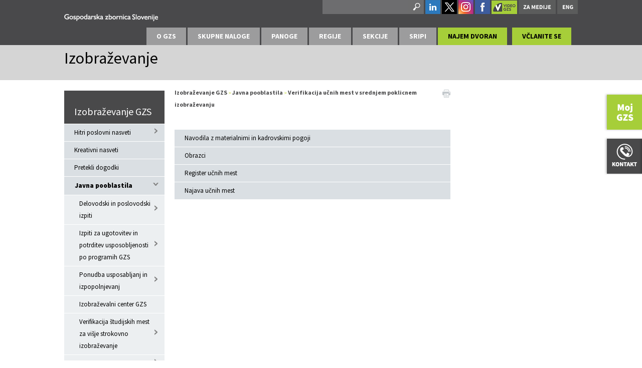

--- FILE ---
content_type: text/html; charset=utf-8
request_url: https://www.gzs.si/skupne_naloge/izobrazevanje/vsebina/Javna-pooblastila/Verifikacija-u%C4%8Dnih-mest-v-srednjem-poklicnem-izobra%C5%BEevanju
body_size: 29029
content:
<!DOCTYPE html>
<html  lang="sl-SI">
<head id="Head"><meta content="text/html; charset=UTF-8" http-equiv="Content-Type" />
<meta name="REVISIT-AFTER" content="1 DAYS" />
<meta name="RATING" content="GENERAL" />
<meta name="RESOURCE-TYPE" content="DOCUMENT" />
<meta content="text/javascript" http-equiv="Content-Script-Type" />
<meta content="text/css" http-equiv="Content-Style-Type" />
<!-- Global site tag (gtag.js) - Google Analytics -->
<script async src="https://www.googletagmanager.com/gtag/js?id=G-LZQE85BDXD"></script>
<script>
  window.dataLayer = window.dataLayer || [];
  function gtag(){dataLayer.push(arguments);}
  gtag('js', new Date());

  gtag('config', 'G-LZQE85BDXD');
</script><title>
	Verifikacija učnih mest v srednjem poklicnem izobraževanju
</title><meta id="MetaDescription" name="DESCRIPTION" content="Izobraževanje GZS" /><meta id="MetaKeywords" name="KEYWORDS" content="Izobraževanje GZS" /><meta id="MetaRobots" name="ROBOTS" content="INDEX, FOLLOW" /><link href="/DependencyHandler.axd/9af7acdc38b831f05778acfa98de5951.2468.css" media="all" type="text/css" rel="stylesheet"/><script src="/DependencyHandler.axd/a6ab07571dbdcc80ebfa552e5ca7e923.2468.js" type="text/javascript"></script><link rel='SHORTCUT ICON' href='/Portals/SN-Izobrazevanje/favicon_gzs.ico' type='image/x-icon' />     
        
			    <script type="text/javascript">
			      var _gaq = _gaq || [];
			      _gaq.push(['_setAccount', 'UA-13278313-1']);
			      _gaq.push(['_trackPageview']);
			 
			      (function() {
				    var ga = document.createElement('script'); ga.type = 'text/javascript'; ga.async = true;
				    ga.src = ('https:' == document.location.protocol ? 'https://ssl' : 'http://www') + '.google-analytics.com/ga.js';
				    var s = document.getElementsByTagName('script')[0]; s.parentNode.insertBefore(ga, s);
			      })();
			    </script>
        
		  <link rel="stylesheet" href="/desktopmodules/LiveTabs/Themes/Default/Default.css" type="text/css" media="all" /><style type="text/css">#TWLiveTabsWrapper77946 .ui-tabs {display: block !important;}</style><link rel="stylesheet" href="/DesktopModules/LiveTabs/Resources/Tabs/Style.css" type="text/css" media="all" /><link rel="stylesheet" href="/DesktopModules/LiveHTML/Resources/Tabs/Style.css" type="text/css" media="all" /><meta name="viewport" content="width=device-width,initial-scale=1" /><script src="/WebResource.axd?d=yyv4OxY9hKAF7QBeTiA2McCIsK3ERW4NsnUcSB7pabJPey0XlNrSTe0J_Fn-13kbpzIoD0M9Jy2mfyZTPB0rU9k7GvV8J7bpfcdmeMpQB5liVFh3f_04YyYbuqgQsalmEdkLBhKMtRh6bjPZ9rFQj2LaKln4CsNA2LhxrajJUrjFv1EJ0&amp;t=635636522378041664" type="text/javascript"></script></head>
<body id="Body">
    
    <form method="post" action="/skupne_naloge/izobrazevanje/vsebina/Javna-pooblastila/Verifikacija-učnih-mest-v-srednjem-poklicnem-izobraževanju" id="Form" enctype="multipart/form-data">
<div class="aspNetHidden">
<input type="hidden" name="StylesheetManager_TSSM" id="StylesheetManager_TSSM" value="" />
<input type="hidden" name="ScriptManager_TSM" id="ScriptManager_TSM" value="" />
<input type="hidden" name="__EVENTTARGET" id="__EVENTTARGET" value="" />
<input type="hidden" name="__EVENTARGUMENT" id="__EVENTARGUMENT" value="" />
<input type="hidden" name="LiveTabsWrapper77946_SelectedIndex" id="LiveTabsWrapper77946_SelectedIndex" value="0" />
<input type="hidden" name="__VIEWSTATE" id="__VIEWSTATE" value="/3B7SGispYcX+0cYmVCJC9lFKMkU1kDaGxYLiMOj28UhaETlw1K0exY17Qg/Iz0Qm3tgCDffH1DYopVeKZxDTh17iq57UvQ4pLKQ5kxngJkyYMbdF40r094Xlo5NZlhxd2HMXrQWgkmpW5gk1Z44r1iASfHVFep1BTCVLIdXjMIwLnNvUebvUM3WGdNM09EMoRLS+dzgGWqIx/r8JS31PrhBvbSr2lkz8oUuLftbEn8mTR+cJY/hAKd0xMykEwdMnKGFehveATx1u6+dd6X36dQqhJxrTBc5RDIe3HKvgdWGWkA7g/DGKDryDEv6JZBBM0mmmxfWN1B5IGyLuET85tPWeBg6xfpt8ghvomyu5PuNPK6SLiO+Z9hSkZ7cLhjfb9zdigfZ0PIdmnIzf3iLR+/lIqJ0zBrrI0XrKSC4sSpGlo4IzJvkkO4k0SkZghK36r1+3Lk5W3TWghYEPQcyCazVHVVffMgWJb6mT0R5l1UsJ1fOxJbq/xTFMX/0um9zqQ8AXynUFpW6CeQ5IjpYoc1Om6F4ne3nMqsnpR74bD6Ooq7OqAM0b/fRS3aEr2xSF3kU8kY+SvHDqlaZcp6QsyvzyHxpzK3Fowe2GUVu8iQpl/YgnHXDkOi+cImfVKX8Al+EhpXAzEpF57c1NP9eYi1XPPkQHVUpNrS70P0oIiPsN+4elUtw3LSOqUnbpkKZcIz0sSU9npXfZ0F0mkAAWk+Cq9l/[base64]/DoaDm2kTx6xALFlEI8mwgQJ/FWNYE+HHJ7qkcGfvWEzgHz3zaWxkgUMu538MjyCXawDQ7x5rI8F3lvWEjQmaZIAI09bH0euc1pAizQ4oHsNnyaPQhQz7mGOIQFht0Md0G7evMtFHcEDXrbMEsnpBkVZEK1YBz4B5M4AomHiuAA5o98lg7xyNC1e0oNadsh6/dkLF06Lp+5wk9IvmnmB740k4/4tq5DFGQbfHzbUvnp/w/JwkjjCCB9Xi06cxly77vSWvNSClU1X6WLyjcagU+2s0HGYNy0LH1nR72zz/5jFO/0U1SR5cJBwevX7KMgGajRBAQRfz4ArD0jBvgOovBq0Ar0sRy0i9Dyi4hndVG387JoHsU18k5224r1H/shsVGnytodyWtfFoyLNC0ueBxHDS3aZa3DHBLNBK2Izp7f+WqPVkkajnrzBoj7Z9k+iJR9jgUEWElWz4DBOvHuGzOO6iCpFM1zrfkicQHvY2w2r9OYNHkQkWIfDxupIifKBW8m2LJJUbynrL8uUhPudvRQA5+LXKyA772zsoK1a3GfY3cLzWIYU/pBUQhZgUcx4ubLaMwcniS832lIuWNO7qVI/OkttIZWcRKI10aIdRteTMiHI3TvAiuBfwXqtgJYL/h1vO+t0KKTw6T4HxjdpCNamfnBxKzIIxL0k9IRNn9aUc2h1CK8fP7+DujibKqMtbXR4hv/V4ga11dSq12aQylI45QcrvvvY12w7f8asadm3FggxODfPUAhwBIET0LBInE4QX7Ulb4BQ==" />
</div>

<script type="text/javascript">
//<![CDATA[
var theForm = document.forms['Form'];
if (!theForm) {
    theForm = document.Form;
}
function __doPostBack(eventTarget, eventArgument) {
    if (!theForm.onsubmit || (theForm.onsubmit() != false)) {
        theForm.__EVENTTARGET.value = eventTarget;
        theForm.__EVENTARGUMENT.value = eventArgument;
        theForm.submit();
    }
}
//]]>
</script>


<script src="/WebResource.axd?d=p2V4eahpY_SlsZeqxNXOkZrYb85LYIwRaiE14KK-cX0cWdP5JacC8072kC9VUVw-qzAC6Xvhk8cOynKD0&amp;t=638901608248157332" type="text/javascript"></script>

<script type="text/javascript" src="/Portals/_default/Skins/GZS/bootstrapNav-spustni/simple.js"></script>
<script type="text/javascript">
//<![CDATA[
var __cultureInfo = {"name":"sl-SI","numberFormat":{"CurrencyDecimalDigits":2,"CurrencyDecimalSeparator":",","IsReadOnly":false,"CurrencyGroupSizes":[3],"NumberGroupSizes":[3],"PercentGroupSizes":[3],"CurrencyGroupSeparator":".","CurrencySymbol":"€","NaNSymbol":"NaN","CurrencyNegativePattern":8,"NumberNegativePattern":1,"PercentPositivePattern":0,"PercentNegativePattern":0,"NegativeInfinitySymbol":"-∞","NegativeSign":"-","NumberDecimalDigits":2,"NumberDecimalSeparator":",","NumberGroupSeparator":".","CurrencyPositivePattern":3,"PositiveInfinitySymbol":"∞","PositiveSign":"+","PercentDecimalDigits":2,"PercentDecimalSeparator":",","PercentGroupSeparator":".","PercentSymbol":"%","PerMilleSymbol":"‰","NativeDigits":["0","1","2","3","4","5","6","7","8","9"],"DigitSubstitution":1},"dateTimeFormat":{"AMDesignator":"dop.","Calendar":{"MinSupportedDateTime":"\/Date(-62135596800000)\/","MaxSupportedDateTime":"\/Date(253402297199999)\/","AlgorithmType":1,"CalendarType":1,"Eras":[1],"TwoDigitYearMax":2049,"IsReadOnly":false},"DateSeparator":". ","FirstDayOfWeek":1,"CalendarWeekRule":0,"FullDateTimePattern":"dddd, dd. MMMM yyyy HH:mm:ss","LongDatePattern":"dddd, dd. MMMM yyyy","LongTimePattern":"HH:mm:ss","MonthDayPattern":"d. MMMM","PMDesignator":"pop.","RFC1123Pattern":"ddd, dd MMM yyyy HH\u0027:\u0027mm\u0027:\u0027ss \u0027GMT\u0027","ShortDatePattern":"d. MM. yyyy","ShortTimePattern":"HH:mm","SortableDateTimePattern":"yyyy\u0027-\u0027MM\u0027-\u0027dd\u0027T\u0027HH\u0027:\u0027mm\u0027:\u0027ss","TimeSeparator":":","UniversalSortableDateTimePattern":"yyyy\u0027-\u0027MM\u0027-\u0027dd HH\u0027:\u0027mm\u0027:\u0027ss\u0027Z\u0027","YearMonthPattern":"MMMM yyyy","AbbreviatedDayNames":["ned.","pon.","tor.","sre.","čet.","pet.","sob."],"ShortestDayNames":["ned.","pon.","tor.","sre.","čet.","pet.","sob."],"DayNames":["nedelja","ponedeljek","torek","sreda","četrtek","petek","sobota"],"AbbreviatedMonthNames":["jan.","feb.","mar.","apr.","maj","jun.","jul.","avg.","sep.","okt.","nov.","dec.",""],"MonthNames":["januar","februar","marec","april","maj","junij","julij","avgust","september","oktober","november","december",""],"IsReadOnly":false,"NativeCalendarName":"gregorijanski koledar","AbbreviatedMonthGenitiveNames":["jan.","feb.","mar.","apr.","maj","jun.","jul.","avg.","sep.","okt.","nov.","dec.",""],"MonthGenitiveNames":["januar","februar","marec","april","maj","junij","julij","avgust","september","oktober","november","december",""]},"eras":[1,"po Kr.",null,0]};//]]>
</script>

<script src="/Telerik.Web.UI.WebResource.axd?_TSM_HiddenField_=ScriptManager_TSM&amp;compress=1&amp;_TSM_CombinedScripts_=%3b%3bSystem.Web.Extensions%2c+Version%3d4.0.0.0%2c+Culture%3dneutral%2c+PublicKeyToken%3d31bf3856ad364e35%3asl-SI%3aa8328cc8-0a99-4e41-8fe3-b58afac64e45%3aea597d4b%3ab25378d2" type="text/javascript"></script><style type='text/css'>.livetabsdefault .ui-tabs .ui-tabs-hide { display: none !important; }.livetabsdefault .ui-tabs .ui-tabs-panel { border-width: 0; background: none; }.livetabsdefault .ui-tabs .ui-tabs-nav li { margin: 0 0.2em -1px 0;}.livetabsdefault .ui-tabs .ui-tabs-nav li.ui-tabs-selected { padding-bottom: 1px; border-bottom-width: 0; }.livetabsdefault .ui-tabs .ui-tabs-nav li.ui-tabs-selected a { cursor: text; }.livetabsdefault .ui-tabs.ui-tabs-collapsible .ui-tabs-nav li.ui-tabs-selected a { cursor: pointer; }.livetabsdefault .ui-tabs .ui-tabs-nav li a { padding: 0.5em 2em; }@media screen and (max-width: 480px) {.livetabsdefault .ui-tabs {width:98%}.livetabsdefault .ui-tabs .ui-tabs-nav {border-radius:0; -moz-border-radius:0; webkit-border-radius:0;}.livetabsdefault .ui-tabs .ui-tabs-nav li {width:100% !important; border-radius:0; -moz-border-radius:0; webkit-border-radius:0;}.livetabsdefault .ui-tabs .ui-tabs-nav li a {width:100%; box-sizing:border-box; -webkit-box-sizing:border-box; -moz-box-sizing:border-box;}}</style>
<script type="text/javascript">
//<![CDATA[
function SelectTab77946(Selector) { if(typeof Selector != 'undefined') { var SelectedHashIndex = jQuery('a[name*=' + Selector + ']').parent().index(); jQuery('#LiveTabsWrapper77946').tabs({selected: SelectedHashIndex, active: SelectedHashIndex}); jQuery('#LiveTabsWrapper77946'); } else { LTLaunchLink = window.location.hash.indexOf(77946); if (LTLaunchLink > -1) { var LTLaunchSelector  = window.location.hash.replace('#', '').replace('LiveTabsContent', ''); var SelectedHashIndex = jQuery('a[name*=lt-' + LTLaunchSelector + ']').parent().index(); var CurrentTabIndex = jQuery('#LiveTabsWrapper77946').tabs().tabs('option', 'selected'); if(SelectedHashIndex > -1 && SelectedHashIndex != CurrentTabIndex) { jQuery('#LiveTabsWrapper77946').tabs({selected: SelectedHashIndex, active: SelectedHashIndex}); jQuery('#LiveTabsWrapper77946')} }}}; jQuery(document).ready(function(){ jQuery(window).bind('hashchange', function (){ if(window.location.hash == '')jQuery('#LiveTabsWrapper77946').tabs({selected: 0, active: 0}); else SelectTab77946(); }); });//]]>
</script>

<div class="aspNetHidden">

	<input type="hidden" name="__VIEWSTATEGENERATOR" id="__VIEWSTATEGENERATOR" value="CA0B0334" />
	<input type="hidden" name="__VIEWSTATEENCRYPTED" id="__VIEWSTATEENCRYPTED" value="" />
	<input type="hidden" name="__EVENTVALIDATION" id="__EVENTVALIDATION" value="v3wA/9jLHd+TOjxXJ8JZVPs808lRQe0gK6bmwTt2Q+5YnOsvcpXO6DUXGh96Hvcq+mlcUy/x1QQPjM9qI25ZO2pcd6N8GQf1UQOgU+qW9siHfcshYNfFIh0QfY44Q0NkuGIhfKl93uG9N2hcZVSFXRWhuynFL3Newpv6icyfLmdVceEuwXWojs8hLq+KTk821zfW8ZK6aMa4fsgE5e5PSGcT8GgFGDa0sb0Hf+WQSJqAtVB8/U/HR3NNph6TojlabuNIFhpUpAs9qm2ZAWUoGmiG2EvKsZu3C04zZA==" />
</div><script src="/DependencyHandler.axd/314119c3bceaef8b56384cf2442cee0c.2468.js" type="text/javascript"></script><script type="text/javascript">
//<![CDATA[
Sys.WebForms.PageRequestManager._initialize('ScriptManager', 'Form', [], [], [], 90, '');
//]]>
</script>

        
        
        

<link href='https://fonts.googleapis.com/css?family=Source+Sans+Pro:300,400,700,900&subset=latin,latin-ext' rel='stylesheet' type='text/css'>



<div class="MainSkinForAll newMobile" id="siteWrapper">
    <input id="trr" type="text" style="font-size: 1px;height: 0;left: -200px;margin: 0;padding: 0;position: absolute;width: 0;" />		
	
    <div id="siteHeadouter">
        <div id="siteHeadinner" class="container">
        	<div class="navbar">
            	<div class="navbar-inner">
                    <div class="logoMain">
                        <span class="brand visible-desktop">
                            <a id="dnn_dnnLOGO_hypLogo" title="Izobraževanje GZS" href="http://www.gzs.si"><img id="dnn_dnnLOGO_imgLogo" src="/Portals/SN-Izobrazevanje/GZS-logo-ozka-glava.png" alt="Izobraževanje GZS" /></a>
                        </span><!--/Logo-->
                        <span class="brand hidden-desktop">
                            <a id="dnn_dnnLOGOmobi_hypLogo" title="Izobraževanje GZS" href="http://www.gzs.si"><img id="dnn_dnnLOGOmobi_imgLogo" src="/Portals/SN-Izobrazevanje/GZS-logo-ozka-glava.png" alt="Izobraževanje GZS" /></a>
                        </span>
                    </div><!--/Logo-->
                    <div class="headerRight">
                        <div id="navLang" class="pull-right navlang"><a target="_blank" href="https://www.linkedin.com/company/310010/"><img alt="" src="/portals/0/Images/in.png" /></a>&nbsp;<a target="_blank" href="http://www.twitter.com/GZSnovice"><img alt="" src="/portals/0/Images/tw.png" /></a>&nbsp;<a target="_blank" href="https://www.instagram.com/gzs.si/"><img alt="" src="/portals/0/Images/instagram.png" /></a>&nbsp;<a target="_blank" href="http://www.facebook.com/GZSsi"><img alt="" src="/portals/0/Images/fb.png" /></a>&nbsp;<a target="_blank" class="ytv" href="http://www.youtube.com/user/GZSvideo"><img alt="" src="/Portals/159/Images/Video-GZS-Logo.png" /></a>&nbsp;<a href="/mediji/"><img class="noUnder480" alt="" src="/portals/0/Images/za-medije.png" /></a><span class="spaces">&nbsp;</span><a class="angl" href="/en/"><img alt="" src="/portals/0/Images/eng.png" /></a></div>
                        <div id="search" class="span3 pull-right">
                            <span id="dnn_dnnSearch_ClassicSearch">
    <span class="searchInputContainer">
        <input name="dnn$dnnSearch$txtSearch" type="text" maxlength="255" size="20" id="dnn_dnnSearch_txtSearch" class="NormalTextBox" onkeydown="return __dnn_KeyDown(&#39;13&#39;, &#39;javascript:__doPostBack(%27dnn$dnnSearch$cmdSearch%27,%27%27)&#39;, event);" />
        <a class="dnnSearchBoxClearText"></a>
    </span>
    <a id="dnn_dnnSearch_cmdSearch" class="SearchButton" href="javascript:__doPostBack(&#39;dnn$dnnSearch$cmdSearch&#39;,&#39;&#39;)">Search</a>
</span>
                        </div><!---/search-->
                        <div id="dnn_navsocial" class="pull-right navsocial DNNEmptyPane"></div>
                        <div class="MobileMenu MainPortalSkin">
                            
                            
							
                        </div>
                        <!-- END nav-collapse -->
                    </div>
					<div class="slicknav_menu">
						<a href="#" class="slicknav_btn slicknav_collapsed" style="outline: none;">
							<span class="slicknav_menutxt">O GZS</span>
							<span class="slicknav_icon">
								<span class="slicknav_icon-bar"></span><span class="slicknav_icon-bar"></span><span class="slicknav_icon-bar"></span>
							</span>
						</a>
					</div>
                    <div class="MainNavDiv">
                        <div id="navdttg" class="nav-collapse collapse pull-right ">
                            
                        </div>
                    </div>
                </div><!-- END navbar-inner -->
			</div><!-- END navbar -->
        </div><!--/siteHeadinner-->    
    </div><!--/siteHeadouter-->

    <div id="dnn_TabMeniPane" class="TabMeniPane"><div class="DnnModule DnnModule-LiveWrapper DnnModule-76380"><a name="76380"></a>
<div class="EditTitle DNNContainer_noTitle">
	<div id="dnn_ctr76380_ContentPane"><!-- Start_Module_76380 --><div id="dnn_ctr76380_ModuleContent" class="DNNModuleContent ModLiveWrapperC">
	
<style type="text/css">
    .MNormal
    {
        font-family: Tahoma, Arial, Helvetica;
        font-size: 11px;
        font-weight: normal;
    }
    .MNormalBold
    {
        font-family: Tahoma, Arial, Helvetica;
        font-size: 11px;
        font-weight: bold;
    }
    .MNormalRed
    {
        font-family: Tahoma, Arial, Helvetica;
        font-size: 12px;
        font-weight: bold;
        color: #ff0000;
    }
    .MHead
    {
        font-family: Tahoma, Arial, Helvetica;
        font-size: 20px;
        font-weight: normal;
        color: #333333;
    }
    .MSubHead
    {
        font-family: Tahoma, Arial, Helvetica;
        font-size: 11px;
        font-weight: bold;
        color: #003366;
    }
    .MNormalTextBox
    {
        font-family: Tahoma, Arial, Helvetica;
        font-size: 12px;
        font-weight: normal;
    }
</style>
<div id="dnn_ctr76380_View_LiveWrapper763801"><div class="DnnModule DnnModule-LiveTabs DnnModule-77946"><a name="77946"></a>
<table cellpadding="0" cellspacing="0" summary="Module Design Table" width="98%">
  <tr>
    <td id="dnn_ctr76380_View_ctr77946_ContentPane">
    <!-- Start_Module_77946 --><div id="dnn_ctr76380_View_ctr77946_ModuleContent" class="DNNModuleContent ModLiveTabsC">
		<div id="TWLiveTabsWrapper77946" class="livetabsdefault mtop">
			<div id="LiveTabsWrapper77946" class="mtop" style="width:100%;display:none">
				<div id="a-tab-panel" class="mtop ui-tabs-hide">

				</div><ul class="mtop">
					<li id="LI-lt-7794653-a-styledisplaynonegzs---gospodarska-zbornica-slovenijea" class="mtop"><a name="lt-7794653-a-styledisplaynonegzs---gospodarska-zbornica-slovenijea" href="#lt-7794653-a-styledisplaynonegzs---gospodarska-zbornica-slovenijea"><a style="display:none">GZS - Gospodarska zbornica Slovenije</a></a></li><li id="LI-lt-7794647-o-gzs" class="mtop"><a name="lt-7794647-o-gzs" href="https://www.gzs.si/GZS" class="NavigateUrl"><span title="GZS - Gospodarska zbornica Slovenije">O GZS</span></a></li><li id="LI-lt-7794648-skupne-naloge" class="mtop"><a name="lt-7794648-skupne-naloge" href="#lt-7794648-skupne-naloge">Skupne naloge</a></li><li id="LI-lt-7794650-panoge" class="mtop"><a name="lt-7794650-panoge" href="#lt-7794650-panoge">Panoge</a></li><li id="LI-lt-7794649-regije" class="mtop"><a name="lt-7794649-regije" href="#lt-7794649-regije">Regije</a></li><li id="LI-lt-7794651-sekcije" class="mtop"><a name="lt-7794651-sekcije" href="#lt-7794651-sekcije">Sekcije</a></li><li id="LI-lt-77946105-sripi" class="mtop"><a name="lt-77946105-sripi" href="#lt-77946105-sripi">SRIPi</a></li><li id="LI-lt-77946310-najem-dvoran" class="mtop"><a name="lt-77946310-najem-dvoran" href="https://najem-dvoran.gzs.si/" class="NavigateUrl">Najem dvoran</a></li><li id="LI-lt-7794652-vlanite-se" class="mtop"><a name="lt-7794652-vlanite-se" href="https://www.gzs.si/o_gzs/clanski_center" class="NavigateUrl">Včlanite se</a></li>
				</ul><div id="lt-7794653-a-styledisplaynonegzs---gospodarska-zbornica-slovenijea" class="mtop">
					<p>&nbsp;</p>
				</div><div id="lt-7794648-skupne-naloge" class="mtop">
					<div class="submenu" id="submenu0" style="display: block;">
<ul>
    <li>
    <h3><a href="https://www.gzs.si/skupne_naloge/stalisca_in_komentarji/vsebina/Klju%C4%8Dna-stali%C5%A1%C4%8Da-GZS" title="Ključna stališča GZS" class="colored">Politike in stališča</a></h3>
    <ul>
        <li><a href="https://www.gzs.si/skupne_naloge/stalisca_in_komentarji/vsebina/Klju%C4%8Dna-stali%C5%A1%C4%8Da-GZS" title="Ključna stališča GZS">Ključna stališča GZS</a></li>
        <li><a href="https://www.gzs.si/o_gzs/vsebina/Organizacija-GZS/Strate%C5%A1ki-sveti" title="Strateški sveti">Strateški sveti</a></li>
        <li><a href="https://www.gzs.si/skupne_naloge/stalisca_in_komentarji/Agende" title="Agende">Agende</a></li>
    </ul>
    </li>
    <li>
    <h3><a href="https://www.gzs.si/skupne_naloge/mednarodno_poslovanje/" title="Mednarodno poslovanje" class="colored">Mednarodno poslovanje</a></h3>
    <ul>
        <li><a href="https://www.gzs.si/skupne_naloge/mednarodno_poslovanje/vsebina/Aktivnosti/Koledar-dogodkov" title="Dogodki CEMPa">Dogodki CEMPa</a></li>
        <li><a href="https://www.gzs.si/skupne_naloge/mednarodno_poslovanje/vsebina/Aktualno/Novice" title="Novice">Novice</a></li>
        <li><a href="https://www.gzs.si/skupne_naloge/mednarodno_poslovanje/vsebina/Go-International-Slovenia" title="Go International Slovenia">Go International Slovenia</a></li>
        <li><a href="https://www.gzs.si/skupne_naloge/mednarodno_poslovanje/vsebina/Aktualno/Koristne-informacije" title="Koristne informacije">Koristne informacije</a></li>
        <li><a href="https://pospesevalnikizvoza.gzs.si/" title="Pospeševalnik izvoza" style="color: #004e64;"><b>Pospeševalnik izvoza</b></a></li>
    </ul>
    </li>
    <li>
    <h3><a href="https://www.gzs.si/skupne_naloge/dogodki" title="Ključni dogodki" class="colored">Ključni dogodki</a></h3>
    <ul>
        <li><a href="http://vrhgospodarstva.gzs.si" title="Vrh slovenskega gospodarstva" target="_blank">Vrh slovenskega gospodarstva</a></li>
        <li><a href="http://nagrada.gzs.si/" title="Nagrada GZS" target="_blank">Nagrada GZS</a></li>
        <li><a href="https://daninovativnosti.gzs.si/" title="Dan inovativnosti">Dan inovativnosti</a></li>
        <li><a href="https://www.gzs.si/okoljskidan" title="Okoljski dan" target="_blank">Okoljski dan</a></li>
    </ul>
    </li>
    <li>
    <h3><a href="https://www.gzs.si/skupne_naloge/javne_listine" title="Javne listine" class="colored">Javne listine</a></h3>
    <ul>
        <li><a title="Licence za opravljanje prevozov v cestnem prometu" href="https://www.gzs.si/skupne_naloge/javna_pooblastila/vsebina/Licence-za-opravljanje-prevozov-v-cestnem-prometu">Licence za opravljanje prevozov v cestnem prometu</a></li>
        <li><a title="Dovolilnice za mednarodni cestni prevoz blaga" href="https://www.gzs.si/skupne_naloge/javna_pooblastila/vsebina/Dovolilnice-za-mednarodni-cestni-prevoz-blaga">Dovolilnice za mednarodni cestni prevoz blaga</a></li>
        <li><a title="ATA zvezki" href="https://www.gzs.si/skupne_naloge/javna_pooblastila/vsebina/ATA-zvezki">ATA zvezki</a></li>
        <li><a title="Potrdila o poreklu blaga" href="https://www.gzs.si/skupne_naloge/javna_pooblastila/vsebina/Potrdila-o-poreklu-blaga">Potrdila o poreklu blaga</a></li>
    </ul>
    </li>
    <li class="last">
    <h3><a href="/skupne_naloge/pravni_portal/" title="Pravni portal" class="colored">Pravni portal</a></h3>
    <ul>
        <li><a href="https://www.gzs.si/skupne_naloge/pravni_portal/vsebina/Si-delodajalec/Kolektivne-pogodbe" title="Si delodajalec">Si delodajalec</a></li>
        <li><a href="http://www.sloarbitration.eu" title="Stalna arbitraža pri GZS" target="_blank">Stalna arbitraža pri GZS</a></li>
        <li><a href="https://www.gzs.si/skupne_naloge/pravni_portal/vsebina/Sporazum-s-ko-SAZOR" title="Sporazum s k.o. SAZOR" target="_blank">Sporazum s k.o. SAZOR</a></li>
        <li><a href="https://www.gzs.si/skupne_naloge/pravni_portal/vsebina/Napotovanje-delavcev" title="Napotovanje delavcev">Napotovanje delavcev</a></li>
    </ul>
    </li>
    <li>
    <h3><a href="https://www.gzs.si/skupne_naloge/varstvo_okolja" title="Varstvo okolja" class="colored">Varstvo okolja</a></h3>
    <ul>
        <li><a href="https://www.gzs.si/skupne_naloge/varstvo_okolja/vsebina/Odpadki-in-snovni-tokovi" title="Odpadki in snovni tokovi">Odpadki in snovni tokovi</a></li>
        <li><a href="https://www.gzs.si/skupne_naloge/varstvo_okolja/vsebina/Emisije-iz-industrijskih-virov" title="Emisije iz industrijskih virov">Emisije iz industrijskih virov</a></li>
        <li><a href="https://www.gzs.si/skupne_naloge/varstvo_okolja/vsebina/Podnebne-spremembe" title="Podnebne spremembe">Podnebne spremembe</a></li>
        <li><a href="https://www.gzs.si/skupne_naloge/varstvo_okolja/vsebina/Dajatve-viri-in-prilo%C5%BEnosti" title="Dajatve, viri in priložnosti">Dajatve, viri in priložnosti</a></li>
    </ul>
    </li>
    <li>
    <h3><a href="https://analitika.gzs.si/" title="Analize in napovedi" target="_blank" class="colored">Analize in napovedi</a></h3>
    <ul>
        <li><a href="https://analitika.gzs.si/vsebina/Izpod-peresa" title="Izpod peresa glavnega ekonomista" target="_blank">Izpod peresa glavnega ekonomista</a></li>
        <li><a href="https://analitika.gzs.si/vsebina/Gospodarske-napovedi/Vse-%C5%A1tevilke" title="Gospodarske napovedi" target="_blank">Gospodarske napovedi</a></li>
        <li><a href="https://analitika.gzs.si/vsebina/Poslovanje-gospodarstva" title="Poslovanje gospodarstva" target="_blank">Poslovanje gospodarstva</a></li>
    </ul>
    </li>
    <li>
    <h3><a href="https://www.gzs.si/skupne_naloge/informacije_in_pomoc" title="Informacije in pomoč" class="colored">Informacije in pomoč</a></h3>
    <ul>
        <li><a href="https://www.gzs.si/skupne_naloge/informacije_in_pomoc/Informacije-in-pomo%C4%8D/Podatkovne-zbirke" title="Podatkovne zbirke">Podatkovne zbirke</a></li>
        <li><a href="https://www.gzs.si/skupne_naloge/informacije_in_pomoc/Informacije-in-pomo%C4%8D/Infopika" title="Infopika">Infopika</a></li>
        <li><a href="https://www.gzs.si/skupne_naloge/informacije_in_pomoc/vsebine/Aktualni_razpisi" title="Aktualni razpisi">Aktualni razpisi</a></li>
        <li><a href="https://glasgospodarstva.gzs.si/" title="Glas gospodarstva">Glas gospodarstva</a></li>
        <li><a href="https://clan-clanu.gzs.si/" title="Član članu">Član članu</a></li>
        <li><a href="https://www.gzs.si/skupne_naloge/informacije_in_pomoc/vsebine/VEM-to%C4%8Dka-za-dvojno-rabo#7794648-skupne-naloge"> VEM točka za dvojno rabo</a></li>
    </ul>
    </li>
    <li>
    <h3><a href="https://www.gzs.si/skupne_naloge/trzne_storitve/vsebina/Ogla%C5%A1evanje" title="Promocija" class="colored">Promocija</a></h3>
    <ul>
        <li><a href="https://www.gzs.si/skupne_naloge/trzne_storitve/vsebina/Ogla%C5%A1evanje" title="Oglaševanje">Promocija</a></li>
        <li><a href="http://excellent-sme.gzs.si/" title="Certifikat Excellent SME">Certifikat Excellent SME</a></li>
        <li><a href="https://najem-dvoran.gzs.si/" title="Poslovno konferenčni center" style="color: #004e64;"><b>Poslovno konferenčni center</b></a></li>
        <li><a href="https://www.gzs.si/skupne_naloge/trzne_storitve/vsebina/Ponudba-Prestige-Catering" title="Ponudba Prestige Catering" style="color: #004e64;"><b>Ponudba Prestige Catering</b></a></li>
        <li><a href="https://www.gzs.si/skupne_naloge/izobrazevanje" title="Seminarji: Kreativno vodenje">Kreativni seminarji in webinarji</a></li>
    </ul>
    </li>
    <li>
    <h3><a href="https://inovacije.gzs.si/" title="Inovativna Slovenija" class="colored" target="_blank">Inovativna Slovenija</a></h3>
    <ul>
        <li><a href="https://inovacije.gzs.si/priznanja-za-inovacije/" title="Nagrajevanje inovativnosti" target="_blank">Nagrajevanje inovativnosti</a></li>
        <li><a href="https://inovacije.gzs.si/literatura/" title="Novice" target="_blank">Inovacijska literatura</a></li>
    </ul>
    </li>
    <li class="last">
    <h3><a href="https://www.gzs.si/vajenistvo" title="Vajeništvo" class="colored">Vajeništvo / Poklicno izobraževanje</a></h3>
    <ul>
        <li><a href="https://www.gzs.si/vajenistvo/vsebina/PODJETJA-Informacije-za-podjetja/Postopek-vklju%C4%8Ditve" title="Verifikacije učnih mest">Verifikacije učnih mest</a></li>
        <li><a href="https://www.gzs.si/vajenistvo/vsebina/PODJETJA-Informacije-za-podjetja/Postopek-vklju%C4%8Ditve" title="Informacije za podjetja">Informacije za podjetja</a></li>
        <li><a href="https://www.gzs.si/vajenistvo/vsebina/MENTORJI" title="Mentorji">Mentorji</a></li>
        <li><a href="https://www.gzs.si/vajenistvo/vsebina/Druga-Podstran" title="Informacije za vajence in njihove starše">Informacije za vajence in njihove starše</a></li>
        <li><a href="https://www.gzs.si/skupne_naloge/izobrazevanje/vsebina/Javna-pooblastila" title="Javna pooblastila">Javna pooblastila</a></li>
    </ul>
    </li>
    <li class="last">
    <h3><a href="https://www.gzs.si/projektnopovezovanje" title="Projektno povezovanje" class="colored">Projektno povezovanje</a></h3>
    <ul>
        <li><a href="https://www.gzs.si/projektnopovezovanje#Aktualni-projekti" title="Aktualni projekti">Aktualni projekti</a></li>
        <li><a href="https://kreativniportal.gzs.si" target="_blank">Kreativni portal</a></li>
        <li><a href="https://www.gzs.si/projektnopovezovanje/novice" title="Novice">Novice</a></li>
    </ul>
    </li>
</ul>
</div>
<div class="clearfix"></div>
<div class="close-all">
</div>
				</div><div id="lt-7794650-panoge" class="mtop">
					<div style="display: block;" id="submenu0" class="submenunoparent a">
<ul>
    <li>
    <h3><a title="Energetska zbornica Slovenije" href="https://ezs.si/" target="_blank">Energetska zbornica Slovenije (samostojna pravna oseba)</a></h3>
    </li>
    <li>
    <h3><a title="Zbornica računovodskih servisov" href="https://www.gzs.si/zbornica_racunovodskih_servisov">Zbornica računovodskih servisov</a></h3>
    </li>
    <li>
    <h3><a title="Združenje kovinske industrije" href="https://www.gzs.si/zdruzenje_kovinske_industrije">Združenje kovinske industrije</a></h3>
    </li>
    <li>
    <h3><a title="Podjetniško-trgovska zbornica" href="https://www.gzs.si/podjetnisko_trgovska_zbornica">Podjetniško-trgovska zbornica</a></h3>
    </li>
    <li>
    <h3><a title="Združenje za inženiring" href="https://www.gzs.si/zdruzenje_za_inzeniring">Združenje za inženiring</a></h3>
    </li>
    <li>
    <h3><a title="Združenje kemijske industrije" href="https://www.gzs.si/zdruzenje_kemijske_industrije">Združenje kemijske industrije</a></h3>
    </li>
    <li>
    <h3><a title="Združenje za promet" href="https://www.gzs.si/zdruzenje_za_promet">Združenje za promet</a></h3>
    </li>
    <li>
    <h3><a title="Združenje za papirno in papirno predelovalno industrijo" href="https://www.gzs.si/zdruzenje_za_papirno_in_papirno_predelovalno_industrijo">Združenje za papirno in papirno predelovalno industrijo</a></h3>
    </li>
    <li>
    <h3><a title="Turistično gostinska zbornica Slovenije" href="http://www.tgzs.si/">Turistično gostinska zbornica Slovenije</a></h3>
    </li>
    <li>
    <h3><a title="Zbornica za poslovanje z nepremičninami" href="https://www.gzs.si/zbornica_za_poslovanje_z_nepremicninami">Zbornica za poslovanje z nepremičninami</a></h3>
    </li>
    <li>
    <h3><a title="Zbornica gradbeništva in industrije gradbenega materiala" href="https://www.gzs.si/zbornica_gradbenistva_in_industrije_gradbenega_materiala">Zbornica gradbeništva in industrije gradbenega materiala</a></h3>
    </li>
    <li>
    <h3><a title="Zbornica elektronske in elektroindustrije" href="https://www.gzs.si/zbornica_elektronske_in_elektroindustrije">Zbornica elektroindustrije</a></h3>
    </li>
    <li>
    <h3><a title="Združenje za svetovalni inženiring" href="https://www.gzs.si/zdruzenje_za_svetovalni_inzeniring">Združenje za svetovalni inženiring</a></h3>
    </li>
    <li>
    <h3><a title="Zbornica kmetijskih in živilskih podjetij" href="https://www.gzs.si/zbornica_kmetijskih_in_zivilskih_podjetij">Zbornica kmetijskih in živilskih podjetij</a></h3>
    </li>
    <li>
    <h3><a title="Združenje kovinskih materialov in nekovin" href="https://www.gzs.si/zdruzenje_kovinskih_materialov_in_nekovin">Združenje kovinskih materialov in nekovin</a></h3>
    </li>
    <li>
    <h3><a title="Združenje za informatiko in telekomunikacije" href="https://www.gzs.si/zdruzenje_za_informatiko_in_telekomunikacije">Združenje za informatiko in telekomunikacije</a></h3>
    </li>
    <li>
    <h3><a title="Zbornica komunalnega gospodarstva" href="https://www.gzs.si/zbornica_komunalnega_gospodarstva">Zbornica komunalnega gospodarstva</a></h3>
    </li>
    <li>
    <h3><a title="Združenje lesne in pohištvene industrije" href="https://www.gzs.si/zdruzenje_lesne_in_pohistvene_industrije">Združenje lesne in pohištvene industrije</a></h3>
    </li>
    <li>
    <h3><a title="Zbornica poslovno storitvenih dejavnosti" href="https://www.gzs.si/zbornica_poslovno_storitvenih_dejavnosti">Zbornica poslovno storitvenih dejavnosti</a></h3>
    </li>
    <li>
    <h3><a title="Zbornica knjižnih založnikov in knjigotržcev" href="https://www.gzs.si/zbornica_knjiznih_zaloznikov_in_knjigotrzcev">Zbornica knjižnih založnikov in knjigotržcev</a></h3>
    </li>
    <li>
    <h3><a title="Medijska zbornica" href="https://www.gzs.si/medijska_zbornica">Medijska zbornica</a></h3>
    </li>
    <li>
    <h3><a title="Združenje za tekstilno, oblačilno in usnjarsko predelovalno industrijo" href="https://www.gzs.si/zdruzenje_za_tekstilno_oblacilno_in_usnjarsko_predelovalno_industrijo">Združenje za tekstilno, oblačilno in usnjarsko predelovalno industrijo</a></h3>
    </li>
    <li>
    <h3><a title="Zbornica gorskih centrov" href="https://active.gzs.si">Zbornica gorskih centrov</a></h3>
    </li>
    <li>
    <h3><a title="MedTech Slovenija" href="https://medtechslovenija.gzs.si/">MedTech Slovenija, Zbornica ponudnikov medicinske tehnologije in storitev</a></h3>
    </li>
    <li>
    <h3><a title="Zbornica industrije sejmov in srečanj" href="https://www.gzs.si/zbornica_industrije_sejmov_in_srecanj/">Zbornica industrije sejmov in srečanj</a></h3>
    </li>
</ul>
</div>
<div class="clearfix"></div>
<div class="close-all">
</div>
				</div><div id="lt-7794649-regije" class="mtop">
					<div class="submenunoparent" id="submenu0" style="display: block;">
<ul>
    <li>
    <a href="https://www.gzs.si/oz_gorenjska" title="Regionalna zbornica Gorenjska">Regionalna zbornica Gorenjska</a>
    </li>
    <li>
    <a href="https://www.gzs.si/oz_koroska" title="Koroška gospodarska zbornica">Koroška gospodarska zbornica</a>
    </li>
    <li>
    <a href="https://www.gzs.si/zbornica_osrednjeslovenske_regije" title="Zbornica osrednjeslovenske regije">Zbornica osrednjeslovenske regije</a>
    </li>
    <li>
    <a href="https://www.gzs.si/posavska_gzk" title="Posavska gospodarska zbornica, Krško">Posavska gospodarska zbornica, Krško</a>
    </li>
    <li>
    <a href="https://www.gzs.si/oz_postojna" title="Regionalna gospodarska zbornica Postojna ">Regionalna zbornica Postojna </a>
    </li>
    <li>
    <a href="https://www.gzs.si/oz_zasavje" title="Zasavska gospodarska zbornica">Zasavska gospodarska zbornica</a>
    </li>
    <li><a href="https://www.gzs.si/oz_za_severno_primorsko" title="Severno Primorska gospodarska zbornica, Nova Gorica">GZS Severno Primorska gospodarska zbornica, Nova Gorica</a></li>
    <li>
    <a href="http://www.pgz-slo.si/" title="Primorska gospodarska zbornica" target="_blank">Primorska gospodarska zbornica</a>
    </li>
    <li>
    <a href="http://rgzc.gzs.si/" title="Regionalna gospodarska zbornica Celje - RGZC">Regionalna gospodarska zbornica Celje - RGZC</a>
    </li>
    <li>
    <a href="http://www.gzdbk.si/" title="Gospodarska zbornica Dolenjske in Bele krajine" target="_blank">Gospodarska zbornica Dolenjske in Bele krajine</a>
    </li>
    <li>
    <a href="https://ssgz.gzs.si/" title="Savinjsko-šaleška gospodarska zbornica" target="_blank">Savinjsko-šaleška gospodarska zbornica</a>
    </li>
    <li>
    <a href="http://www.pgz.si/" title="Pomurska gospodarska zbornica" target="_blank">Pomurska gospodarska zbornica</a>
    </li>
    <li>
    <a href="http://www.stajerskagz.si/" title="Štajerska gospodarska zbornica" target="_blank">Štajerska gospodarska zbornica</a>
    </li>
</ul>
</div>
<div class="clearfix"></div>
<div class="close-all">
</div>
				</div><div id="lt-7794651-sekcije" class="mtop">
					<div class="submenunoparent" id="submenu0" style="display: block;">
<ul>
    <li><a href="/zitex">Izvozno prebojna sekcija IKT podjetij ZITex</a></li>
    <li><a href="/sddd">Sekcija&nbsp;izvajalcev dezinfekcije, dezinsekcije in deratizacije</a></li>
    <li><a href="/plesnesole">Sekcija plesnih šol Slovenije</a></li>
    <li><a href="/pts">Sekcija pooblaščenih trgovcev in serviserjev&nbsp;z motornimi vozili&nbsp;</a></li>
    <li><a href="/zdruzenje_lesne_in_pohistvene_industrije/vsebina/Organiziranost/Sekcije-zdru%C5%BEenja/Sekcija-slovenskih-proizvajalcev-lesenih-monta%C5%BEnih-stavb">Sekcija slovenskih proizvajalcev lesenih montažnih stavb</a></li>
    <li><a href="https://www.gzs.si/zbornica_osrednjeslovenske_regije/vsebina/Sekcija-za-upravljanje-in-razvoj-v-kulturnem-in-ustvarjalnih-sektorjih-SURKUS/">Sekcija za upravljanje in razvoj v kulturnem in ustvarjalnih sektorjih</a></li>
    <li><a href="/zdnp">Združenje družb za nepremičninsko posredovanje</a></li>
    <li><a href="/malitrgovci">Združenje malih trgovcev</a></li>
    <li><a href="/zbornica_za_poslovanje_z_nepremicninami/vsebina/Zdru%C5%BEenja/Zdru%C5%BEenje-ocenjevalskih-podjetij-ZOP">Združenje ocenjevalskih podjetij</a></li>
    <li><a href="https://zpp.gzs.si/" target="_blank">Združenje prevajalskih podjetij</a></li>
    <li><a href="/slomed">Združenje proizvajalcev in distributerjev medicinskih pripomočkov SLO-MED</a></li>
    <li><a href="/avtosole">Združenje šol vožnje Slovenije</a></li>
    <li><a href="/agenti">Združenje trgovskih agentov Slovenije</a></li>
    <li><a href="/zbornica_za_poslovanje_z_nepremicninami/vsebina/Zdru%C5%BEenja/Zdru%C5%BEenje-upravnikov-nepremi%C4%8Dnin-ZUN">Združenje upravnikov nepremičnin</a></li>
    <li><a href="/zbornica_poslovno_storitvenih_dejavnosti/vsebina/Zdru%C5%BEenje-za-management-consulting-ZMCS">Združenje za management consulting Slovenije</a></li>
    <li><a href="/zzps">Združenje zavarovalnih posrednikov Slovenije</a></li>
    <li><a href="https://www.gzs.si/sekv/">Sekcija za kibernetsko varnost</a></li>
    <li><a href="https://sttb.gzs.si/">Sekcija trgovcev tehničnega blaga</a></li>
    <li><a href="https://sekcijapodjetnic.gzs.si/">Sekcija podjetnic</a></li>
    <li><a href="https://sfrr.gzs.si/">Sekcija za fitnes, rekreacijo in regeneracijo</a></li>
</ul>
</div>
<div class="clearfix"></div>
<div class="close-all">
</div>
				</div><div id="lt-77946105-sripi" class="mtop">
					<div class="submenunoparent" id="submenu0" style="display: block;">
<ul>
    <li><a href="https://matpro.gzs.si/">SRIP MATeriali kot končni PROdukti (SRIP MATPRO)</a></li>
    <li><a href="https://www.gzs.si/srip-hrana/">SRIP Trajnostna pridelava hrane</a></li>
    <li><a href="https://www.srip-turizem.si/" target="_blank">SRIP Trajnostni turizem</a></li>
    <li><a href="https://www.stajerskagz.si/projekti/srip_mreze_za_prehod_v_krozno_gospodarstvo/">SRIP Mreže za prehod v krožno gospodarstvo</a></li>
    <li><a href="http://ctop.ijs.si/sl/o-partnerstvu/">SRIP TOVARNE PRIHODNOSTI (SRIPTOP)</a></li>
    <li><a href="https://srip-pametne-stavbe.si/sl/">SRIP Pametne stavbe in dom z lesno verigo</a></li>
    <li><a href="http://pmis.ijs.si/sl/akcijski-nacrt/">SRIP Pametna mesta in skupnosti</a></li>
    <li><a href="https://www.acs-giz.si/o-acs">SRIP&nbsp;Mobilnost</a></li>
    <li><a href="https://sripgodigital.gzs.si/">SRIP GoDigital</a></li>
</ul>
</div>
<div class="clearfix"></div>
<div class="close-all">
</div>
				</div>
			</div>
		</div>
	</div><!-- End_Module_77946 --></td>
	
  </tr>
</table></div></div>
</div><!-- End_Module_76380 --></div>
	<div class="clear"></div>
</div></div><div class="DnnModule DnnModule-LiveHTML DnnModule-78615"><a name="78615"></a>
<div class="EditTitle DNNContainer_noTitle">
	<div id="dnn_ctr78615_ContentPane"><!-- Start_Module_78615 --><div id="dnn_ctr78615_ModuleContent" class="DNNModuleContent ModLiveHTMLC">
	<div id="LiveHTMLWrapper78615" class="livehtml"><div id="test-banner">
<div class="test-sirina" style="text-align: left;">
<div id="siteHeadinner" class="container">
<div class="navbar">
<div class="navbar-inner">
<h1 style="text-align: left; display: block; margin-top: 10px;"><a style="color: black; text-decoration: none;" href="/skupne_naloge/izobrazevanje">Izobraževanje
</a></h1>
</div>
</div>
</div>
</div>
</div></div>
</div><!-- End_Module_78615 --></div>
	<div class="clear"></div>
</div></div></div>

    <div id="contentWrapper">
        <div class="row-fluid relative">
			<div class="right-icons" id="righticons">
		<div class="hover1">
			<a href="/moj-profil.aspx">
				<img alt="" src="/portals/0/Images/moj-gzs-shadow.png" />
			</a>
		</div>
		<div class="hover2">
			<a href="/o_gzs/vsebina/Kontakt-kje-smo">
				<img alt="" src="/portals/0/Images/kontakt-shadow.png" />
			</a>
		</div>
		<!--<div class="hover2">
			<a href="https://horizontiprihodnosti.gzs.si/" target="_blank">
				<img alt="" src="/portals/0/Images/horizon-prihodnosti.png" />
			</a>
		</div>-->
	</div>	
        </div>
        <div class="container contentSkin">
            <div class="row-fluid"> 
			<div class="container siteHeadBottom">			
					<div id="ZbornicaMenu" class="shbMenu mobile">
					<div class="MobileMenu">
						<div class="portalName">Izobraževanje GZS</div>
						<a class="btn btn-navbar"></a>
						<div class="clear clearfix"></div>
					</div>
					<div class="nav-collapse mobile">
						<!-- DDRmenu v02.00.01 - bootstrapNav-spustni template --><ul class="nav nav-pills">

	<li class="dropdown ">
	
		<a href="https://www.gzs.si/skupne_naloge/izobrazevanje/vsebina/Hitri-poslovni-nasveti" target="" >    Hitri poslovni nasveti<b class="caret hidden-desktop pull-right icon-chevron-down icon-white"></b></a>
	
	    <ul class="dropdown-menu">
	    
	<li class="">
	
		<a href="https://www.gzs.si/skupne_naloge/izobrazevanje/vsebina/Hitri-poslovni-nasveti/Hitri-poslovni-nasveti-2021" target="" >    Hitri poslovni nasveti 2021</a>
	
	</li>

	    </ul>
	
	</li>

	<li class="">
	
		<a href="https://www.gzs.si/skupne_naloge/izobrazevanje/vsebina/Kreativni-nasveti" target="" >    Kreativni nasveti</a>
	
	</li>

	<li class="">
	
		<a href="https://clip2go.gzs.si/" target="" >    Pretekli dogodki</a>
	
	</li>

	<li class="dropdown ">
	
		<a href="https://www.gzs.si/skupne_naloge/izobrazevanje/vsebina/Javna-pooblastila" target="" >    Javna pooblastila<b class="caret hidden-desktop pull-right icon-chevron-down icon-white"></b></a>
	
	    <ul class="dropdown-menu">
	    
	<li class="dropdown ">
	
		<a href="https://www.gzs.si/skupne_naloge/izobrazevanje/vsebina/Javna-pooblastila/Delovodski-in-poslovodski-izpiti" target="" >    Delovodski in poslovodski izpiti<b class="caret hidden-desktop pull-right icon-chevron-down icon-white"></b></a>
	
	    <ul class="dropdown-menu">
	    
	<li class="">
	
		<a href="https://www.gzs.si/skupne_naloge/izobrazevanje/vsebina/Javna-pooblastila/Delovodski-in-poslovodski-izpiti/Predpisi" target="" >    Predpisi</a>
	
	</li>

	<li class="dropdown ">
	
		<a href="https://www.gzs.si/skupne_naloge/izobrazevanje/vsebina/Javna-pooblastila/Delovodski-in-poslovodski-izpiti/Informacije-kandidatom" target="" >    Informacije kandidatom<b class="caret hidden-desktop pull-right icon-chevron-down icon-white"></b></a>
	
	    <ul class="dropdown-menu">
	    
	<li class="dropdown ">
	
		<a href="https://www.gzs.si/skupne_naloge/izobrazevanje/vsebina/Javna-pooblastila/Delovodski-in-poslovodski-izpiti/Informacije-kandidatom/Izpitni-katalogi" target="" >    Izpitni katalogi<b class="caret hidden-desktop pull-right icon-chevron-down icon-white"></b></a>
	
	    <ul class="dropdown-menu">
	    
	<li class="">
	
		<a href="https://www.gzs.si/skupne_naloge/izobrazevanje/vsebina/Javna-pooblastila/Delovodski-in-poslovodski-izpiti/Informacije-kandidatom/Izpitni-katalogi/Delovodja-delovodkinja-v-elektroenergetiki" target="" >    Delovodja / delovodkinja v elektroenergetiki</a>
	
	</li>

	<li class="">
	
		<a href="https://www.gzs.si/skupne_naloge/izobrazevanje/vsebina/Javna-pooblastila/Delovodski-in-poslovodski-izpiti/Informacije-kandidatom/Izpitni-katalogi/Gostinski-poslovodja-poslovodkinja" target="" >    Gostinski poslovodja / poslovodkinja</a>
	
	</li>

	<li class="">
	
		<a href="https://www.gzs.si/skupne_naloge/izobrazevanje/vsebina/Javna-pooblastila/Delovodski-in-poslovodski-izpiti/Informacije-kandidatom/Izpitni-katalogi/Gradbeni-delovodja-delovodkinja" target="" >    Gradbeni delovodja / delovodkinja</a>
	
	</li>

	<li class="">
	
		<a href="https://www.gzs.si/skupne_naloge/izobrazevanje/vsebina/Javna-pooblastila/Delovodski-in-poslovodski-izpiti/Informacije-kandidatom/Izpitni-katalogi/Živilski-delovodja-delovodkinja" target="" >    Živilski delovodja / delovodkinja</a>
	
	</li>

	    </ul>
	
	</li>

	<li class="">
	
		<a href="https://www.gzs.si/skupne_naloge/izobrazevanje/vsebina/Javna-pooblastila/Delovodski-in-poslovodski-izpiti/Informacije-kandidatom/Izpitni-roki" target="" >    Izpitni roki</a>
	
	</li>

	<li class="dropdown ">
	
		<a href="https://www.gzs.si/skupne_naloge/izobrazevanje/vsebina/Javna-pooblastila/Delovodski-in-poslovodski-izpiti/Informacije-kandidatom/Izpitna-vprašanja" target="" >    Izpitna vprašanja<b class="caret hidden-desktop pull-right icon-chevron-down icon-white"></b></a>
	
	    <ul class="dropdown-menu">
	    
	<li class="">
	
		<a href="https://www.gzs.si/skupne_naloge/izobrazevanje/vsebina/Javna-pooblastila/Delovodski-in-poslovodski-izpiti/Informacije-kandidatom/Izpitna-vprašanja/Delovodja-delovodkinja-v-elektroenergetiki" target="" >    Delovodja / delovodkinja v elektroenergetiki</a>
	
	</li>

	<li class="">
	
		<a href="https://www.gzs.si/skupne_naloge/izobrazevanje/vsebina/Javna-pooblastila/Delovodski-in-poslovodski-izpiti/Informacije-kandidatom/Izpitna-vprašanja/Živilski-delovodja-delovodkinja" target="" >    Živilski delovodja / delovodkinja</a>
	
	</li>

	    </ul>
	
	</li>

	    </ul>
	
	</li>

	<li class="">
	
		<a href="https://www.gzs.si/skupne_naloge/izobrazevanje/vsebina/Javna-pooblastila/Delovodski-in-poslovodski-izpiti/Kontakt" target="" >    Kontakt</a>
	
	</li>

	    </ul>
	
	</li>

	<li class="dropdown ">
	
		<a href="https://www.gzs.si/skupne_naloge/izobrazevanje/vsebina/Javna-pooblastila/Izpiti-za-ugotovitev-in-potrditev-usposobljenosti-po-programih-GZS" target="" >    Izpiti za ugotovitev in potrditev usposobljenosti po programih GZS<b class="caret hidden-desktop pull-right icon-chevron-down icon-white"></b></a>
	
	    <ul class="dropdown-menu">
	    
	<li class="">
	
		<a href="https://www.gzs.si/skupne_naloge/izobrazevanje/vsebina/Javna-pooblastila/Izpiti-za-ugotovitev-in-potrditev-usposobljenosti-po-programih-GZS/Kaj-so-izpiti-za-ugotovitev-in-potrditev-usposobljenosti" target="" >    Kaj so izpiti za ugotovitev in potrditev usposobljenosti</a>
	
	</li>

	<li class="">
	
		<a href="https://www.gzs.si/skupne_naloge/izobrazevanje/vsebina/Javna-pooblastila/Izpiti-za-ugotovitev-in-potrditev-usposobljenosti-po-programih-GZS/Predpisi" target="" >    Predpisi</a>
	
	</li>

	<li class="">
	
		<a href="https://www.gzs.si/skupne_naloge/izobrazevanje/vsebina/Javna-pooblastila/Izpiti-za-ugotovitev-in-potrditev-usposobljenosti-po-programih-GZS/Programi-usposabljanja-in-izpopolnjevanja-GZS" target="" >    Programi usposabljanja in izpopolnjevanja GZS</a>
	
	</li>

	<li class="">
	
		<a href="https://www.gzs.si/skupne_naloge/izobrazevanje/vsebina/Javna-pooblastila/Izpiti-za-ugotovitev-in-potrditev-usposobljenosti-po-programih-GZS/Izjava-o-nameri-za-izvajanje-priprav-na-izpit-po-programu-GZS" target="" >    Izjava o nameri za izvajanje priprav na izpit po programu GZS</a>
	
	</li>

	<li class="">
	
		<a href="https://www.gzs.si/skupne_naloge/izobrazevanje/vsebina/Javna-pooblastila/Izpiti-za-ugotovitev-in-potrditev-usposobljenosti-po-programih-GZS/Seznam-aktivnih-izvajalcev-priprav-na-izpite" target="" >    Seznam aktivnih izvajalcev priprav na izpite</a>
	
	</li>

	<li class="">
	
		<a href="https://www.gzs.si/skupne_naloge/izobrazevanje/vsebina/Javna-pooblastila/Izpiti-za-ugotovitev-in-potrditev-usposobljenosti-po-programih-GZS/Izpitni-roki" target="" >    Izpitni roki</a>
	
	</li>

	<li class="">
	
		<a href="https://www.gzs.si/skupne_naloge/izobrazevanje/vsebina/Javna-pooblastila/Izpiti-za-ugotovitev-in-potrditev-usposobljenosti-po-programih-GZS/Abecedni-seznam-Edison" target="" >    Abecedni seznam - Edison</a>
	
	</li>

	<li class="">
	
		<a href="https://www.gzs.si/skupne_naloge/izobrazevanje/vsebina/Javna-pooblastila/Izpiti-za-ugotovitev-in-potrditev-usposobljenosti-po-programih-GZS/Abecedni-seznam-Edison-Plus" target="" >    Abecedni seznam - Edison Plus</a>
	
	</li>

	    </ul>
	
	</li>

	<li class="dropdown ">
	
		<a href="https://www.gzs.si/skupne_naloge/izobrazevanje/vsebina/Javna-pooblastila/Ponudba-usposabljanj-in-izpopolnjevanj" target="" >    Ponudba usposabljanj in izpopolnjevanj<b class="caret hidden-desktop pull-right icon-chevron-down icon-white"></b></a>
	
	    <ul class="dropdown-menu">
	    
	<li class="">
	
		<a href="http://www.cpu.si/" target="" >    CPU - Center za poslovno usposabljanje GZS</a>
	
	</li>

	<li class="">
	
		<a href="http://www.zdruzenje-ns.si/zcnsweb/default.asp" target="" >    Združenje članov nadzornih svetov</a>
	
	</li>

	<li class="">
	
		<a href="http://www.i-usp.si/slo/" target="" >    Inštitut USP</a>
	
	</li>

	    </ul>
	
	</li>

	<li class="">
	
		<a href="https://www.gzs.si/skupne_naloge/izobrazevanje/vsebina/Javna-pooblastila/Izobraževalni-center-GZS" target="" >    Izobraževalni center GZS</a>
	
	</li>

	<li class="dropdown ">
	
		<a href="https://www.gzs.si/skupne_naloge/izobrazevanje/vsebina/Javna-pooblastila/Verifikacija-študijskih-mest-za-višje-strokovno-izobraževanje" target="" >    Verifikacija študijskih mest za višje strokovno izobraževanje<b class="caret hidden-desktop pull-right icon-chevron-down icon-white"></b></a>
	
	    <ul class="dropdown-menu">
	    
	<li class="">
	
		<a href="https://www.gzs.si/skupne_naloge/izobrazevanje/vsebina/Javna-pooblastila/Verifikacija-študijskih-mest-za-višje-strokovno-izobraževanje/Pravne-podlage" target="" >    Pravne podlage</a>
	
	</li>

	<li class="">
	
		<a href="https://www.gzs.si/skupne_naloge/izobrazevanje/vsebina/Javna-pooblastila/Verifikacija-študijskih-mest-za-višje-strokovno-izobraževanje/Obrazci-in-pogodbe" target="" >    Obrazci in pogodbe</a>
	
	</li>

	<li class="dropdown ">
	
		<a href="https://www.gzs.si/skupne_naloge/izobrazevanje/vsebina/Javna-pooblastila/Verifikacija-študijskih-mest-za-višje-strokovno-izobraževanje/Materialni-in-kadrovski-pogoji" target="" >    Materialni in kadrovski pogoji<b class="caret hidden-desktop pull-right icon-chevron-down icon-white"></b></a>
	
	    <ul class="dropdown-menu">
	    
	<li class="">
	
		<a href="https://www.gzs.si/skupne_naloge/izobrazevanje/vsebina/Javna-pooblastila/Verifikacija-študijskih-mest-za-višje-strokovno-izobraževanje/Materialni-in-kadrovski-pogoji/-Ekonomist" target="" >    Ekonomist</a>
	
	</li>

	<li class="">
	
		<a href="https://www.gzs.si/skupne_naloge/izobrazevanje/vsebina/Javna-pooblastila/Verifikacija-študijskih-mest-za-višje-strokovno-izobraževanje/Materialni-in-kadrovski-pogoji/-Elektronika" target="" >    Elektronika</a>
	
	</li>

	<li class="">
	
		<a href="https://www.gzs.si/skupne_naloge/izobrazevanje/vsebina/Javna-pooblastila/Verifikacija-študijskih-mest-za-višje-strokovno-izobraževanje/Materialni-in-kadrovski-pogoji/Elektroenergetika" target="" >    Elektroenergetika</a>
	
	</li>

	<li class="">
	
		<a href="https://www.gzs.si/skupne_naloge/izobrazevanje/vsebina/Javna-pooblastila/Verifikacija-študijskih-mest-za-višje-strokovno-izobraževanje/Materialni-in-kadrovski-pogoji/-Fotografija" target="" >    Fotografija</a>
	
	</li>

	<li class="">
	
		<a href="https://www.gzs.si/skupne_naloge/izobrazevanje/vsebina/Javna-pooblastila/Verifikacija-študijskih-mest-za-višje-strokovno-izobraževanje/Materialni-in-kadrovski-pogoji/-Geotehnologija-in-rudarstvo" target="" >    Geotehnologija in rudarstvo</a>
	
	</li>

	<li class="">
	
		<a href="https://www.gzs.si/skupne_naloge/izobrazevanje/vsebina/Javna-pooblastila/Verifikacija-študijskih-mest-za-višje-strokovno-izobraževanje/Materialni-in-kadrovski-pogoji/Gostinstvo-in-turizem" target="" >    Gostinstvo in turizem</a>
	
	</li>

	<li class="">
	
		<a href="https://www.gzs.si/skupne_naloge/izobrazevanje/vsebina/Javna-pooblastila/Verifikacija-študijskih-mest-za-višje-strokovno-izobraževanje/Materialni-in-kadrovski-pogoji/Gozdarstvo-in-lovstvo" target="" >    Gozdarstvo in lovstvo</a>
	
	</li>

	<li class="">
	
		<a href="https://www.gzs.si/skupne_naloge/izobrazevanje/vsebina/Javna-pooblastila/Verifikacija-študijskih-mest-za-višje-strokovno-izobraževanje/Materialni-in-kadrovski-pogoji/-Gradbeništvo" target="" >    Gradbeništvo</a>
	
	</li>

	<li class="">
	
		<a href="https://www.gzs.si/skupne_naloge/izobrazevanje/vsebina/Javna-pooblastila/Verifikacija-študijskih-mest-za-višje-strokovno-izobraževanje/Materialni-in-kadrovski-pogoji/-Hortikultura" target="" >    Hortikultura</a>
	
	</li>

	<li class="">
	
		<a href="https://www.gzs.si/skupne_naloge/izobrazevanje/vsebina/Javna-pooblastila/Verifikacija-študijskih-mest-za-višje-strokovno-izobraževanje/Materialni-in-kadrovski-pogoji/-Informatika" target="" >    Informatika</a>
	
	</li>

	<li class="">
	
		<a href="https://www.gzs.si/skupne_naloge/izobrazevanje/vsebina/Javna-pooblastila/Verifikacija-študijskih-mest-za-višje-strokovno-izobraževanje/Materialni-in-kadrovski-pogoji/Kozmetika" target="" >    Kozmetika</a>
	
	</li>

	<li class="">
	
		<a href="https://www.gzs.si/skupne_naloge/izobrazevanje/vsebina/Javna-pooblastila/Verifikacija-študijskih-mest-za-višje-strokovno-izobraževanje/Materialni-in-kadrovski-pogoji/-Lesarstvo" target="" >    Lesarstvo</a>
	
	</li>

	<li class="">
	
		<a href="https://www.gzs.si/skupne_naloge/izobrazevanje/vsebina/Javna-pooblastila/Verifikacija-študijskih-mest-za-višje-strokovno-izobraževanje/Materialni-in-kadrovski-pogoji/Logistično-inženirstvo" target="" >    Logistično inženirstvo</a>
	
	</li>

	<li class="">
	
		<a href="https://www.gzs.si/skupne_naloge/izobrazevanje/vsebina/Javna-pooblastila/Verifikacija-študijskih-mest-za-višje-strokovno-izobraževanje/Materialni-in-kadrovski-pogoji/Medijska-produkcija" target="" >    Medijska produkcija</a>
	
	</li>

	<li class="">
	
		<a href="https://www.gzs.si/skupne_naloge/izobrazevanje/vsebina/Javna-pooblastila/Verifikacija-študijskih-mest-za-višje-strokovno-izobraževanje/Materialni-in-kadrovski-pogoji/-Mehatronika" target="" >    Mehatronika</a>
	
	</li>

	<li class="">
	
		<a href="https://www.gzs.si/skupne_naloge/izobrazevanje/vsebina/Javna-pooblastila/Verifikacija-študijskih-mest-za-višje-strokovno-izobraževanje/Materialni-in-kadrovski-pogoji/Naravovarstvo" target="" >    Naravovarstvo</a>
	
	</li>

	<li class="">
	
		<a href="https://www.gzs.si/skupne_naloge/izobrazevanje/vsebina/Javna-pooblastila/Verifikacija-študijskih-mest-za-višje-strokovno-izobraževanje/Materialni-in-kadrovski-pogoji/-Oblikovanje-materialov" target="" >    Oblikovanje materialov</a>
	
	</li>

	<li class="">
	
		<a href="https://www.gzs.si/skupne_naloge/izobrazevanje/vsebina/Javna-pooblastila/Verifikacija-študijskih-mest-za-višje-strokovno-izobraževanje/Materialni-in-kadrovski-pogoji/Organizator-socialne-mreže" target="" >    Organizator socialne mreže</a>
	
	</li>

	<li class="">
	
		<a href="https://www.gzs.si/skupne_naloge/izobrazevanje/vsebina/Javna-pooblastila/Verifikacija-študijskih-mest-za-višje-strokovno-izobraževanje/Materialni-in-kadrovski-pogoji/Poslovni-sekretar" target="" >    Poslovni sekretar</a>
	
	</li>

	<li class="">
	
		<a href="https://www.gzs.si/skupne_naloge/izobrazevanje/vsebina/Javna-pooblastila/Verifikacija-študijskih-mest-za-višje-strokovno-izobraževanje/Materialni-in-kadrovski-pogoji/-Strojništvo" target="" >    Strojništvo</a>
	
	</li>

	<li class="">
	
		<a href="https://www.gzs.si/skupne_naloge/izobrazevanje/vsebina/Javna-pooblastila/Verifikacija-študijskih-mest-za-višje-strokovno-izobraževanje/Materialni-in-kadrovski-pogoji/-Telekomunikacija" target="" >    Telekomunikacija</a>
	
	</li>

	<li class="">
	
		<a href="https://www.gzs.si/skupne_naloge/izobrazevanje/vsebina/Javna-pooblastila/Verifikacija-študijskih-mest-za-višje-strokovno-izobraževanje/Materialni-in-kadrovski-pogoji/Upravljanje-podeželja-in-krajine" target="" >    Upravljanje podeželja in krajine</a>
	
	</li>

	<li class="">
	
		<a href="https://www.gzs.si/skupne_naloge/izobrazevanje/vsebina/Javna-pooblastila/Verifikacija-študijskih-mest-za-višje-strokovno-izobraževanje/Materialni-in-kadrovski-pogoji/-Ustni-higienik" target="" >    Ustni higienik</a>
	
	</li>

	<li class="">
	
		<a href="https://www.gzs.si/skupne_naloge/izobrazevanje/vsebina/Javna-pooblastila/Verifikacija-študijskih-mest-za-višje-strokovno-izobraževanje/Materialni-in-kadrovski-pogoji/Varstvo-okolja-in-komunala" target="" >    Varstvo okolja in komunala</a>
	
	</li>

	<li class="">
	
		<a href="https://www.gzs.si/skupne_naloge/izobrazevanje/vsebina/Javna-pooblastila/Verifikacija-študijskih-mest-za-višje-strokovno-izobraževanje/Materialni-in-kadrovski-pogoji/Živilstvo-in-prehrana" target="" >    Živilstvo in prehrana</a>
	
	</li>

	<li class="">
	
		<a href="https://www.gzs.si/skupne_naloge/izobrazevanje/vsebina/Javna-pooblastila/Verifikacija-študijskih-mest-za-višje-strokovno-izobraževanje/Materialni-in-kadrovski-pogoji/Velnes" target="" >    Velnes</a>
	
	</li>

	    </ul>
	
	</li>

	<li class="">
	
		<a href="https://www.gzs.si/skupne_naloge/izobrazevanje/vsebina/Javna-pooblastila/Verifikacija-študijskih-mest-za-višje-strokovno-izobraževanje/Register-učnih-mest" target="" >    Register učnih mest</a>
	
	</li>

	    </ul>
	
	</li>

	<li class="dropdown ">
	
		<a href="https://www.gzs.si/vajenistvo" target="" >    Vajeništvo<b class="caret hidden-desktop pull-right icon-chevron-down icon-white"></b></a>
	
	    <ul class="dropdown-menu">
	    
	<li class="">
	
		<a href="#" >SEZNAM PODJETIJ, ki bodo v septembru 2017 sprejemali vajence</a>
	
	</li>

	    </ul>
	
	</li>

	<li class="dropdown active">
	
		<a href="https://www.gzs.si/skupne_naloge/izobrazevanje/vsebina/Javna-pooblastila/Verifikacija-učnih-mest-v-srednjem-poklicnem-izobraževanju" target="" >    Verifikacija učnih mest v srednjem poklicnem izobraževanju<b class="caret hidden-desktop pull-right icon-chevron-down icon-white"></b></a>
	
	    <ul class="dropdown-menu">
	    
	<li class="">
	
		<a href="https://www.gzs.si/skupne_naloge/izobrazevanje/vsebina/Javna-pooblastila/Verifikacija-učnih-mest-v-srednjem-poklicnem-izobraževanju/Navodila-z-materialnimi-in-kadrovskimi-pogoji" target="" >    Navodila z materialnimi in kadrovskimi pogoji</a>
	
	</li>

	<li class="">
	
		<a href="https://www.gzs.si/skupne_naloge/izobrazevanje/vsebina/Javna-pooblastila/Verifikacija-učnih-mest-v-srednjem-poklicnem-izobraževanju/Obrazci" target="" >    Obrazci</a>
	
	</li>

	<li class="">
	
		<a href="https://www.gzs.si/skupne_naloge/izobrazevanje/vsebina/Javna-pooblastila/Verifikacija-učnih-mest-v-srednjem-poklicnem-izobraževanju/Register-učnih-mest" target="" >    Register učnih mest</a>
	
	</li>

	<li class="">
	
		<a href="https://www.gzs.si/skupne_naloge/izobrazevanje/vsebina/Javna-pooblastila/Verifikacija-učnih-mest-v-srednjem-poklicnem-izobraževanju/Najava-učnih-mest" target="" >    Najava učnih mest</a>
	
	</li>

	    </ul>
	
	</li>

	<li class="">
	
		<a href="https://www.gzs.si/skupne_naloge/izobrazevanje/vsebina/Javna-pooblastila/Učna-pogodba" target="" >    Učna pogodba</a>
	
	</li>

	<li class="">
	
		<a href="https://www.gzs.si/skupne_naloge/izobrazevanje/vsebina/Javna-pooblastila/Nacionalne-poklicne-kvalifikacije-NPK-in-delo" target="" >    Nacionalne poklicne kvalifikacije (NPK) in delo</a>
	
	</li>

	<li class="dropdown ">
	
		<a href="https://www.gzs.si/skupne_naloge/izobrazevanje/vsebina/Javna-pooblastila/Poklicni-standardi" target="" >    Poklicni standardi<b class="caret hidden-desktop pull-right icon-chevron-down icon-white"></b></a>
	
	    <ul class="dropdown-menu">
	    
	<li class="">
	
		<a href="https://www.gzs.si/skupne_naloge/izobrazevanje/vsebina/Javna-pooblastila/Poklicni-standardi/Razvoj-in-priprava-poklicnih-standardov" target="" >    Razvoj in priprava poklicnih standardov</a>
	
	</li>

	    </ul>
	
	</li>

	<li class="">
	
		<a href="https://www.gzs.si/skupne_naloge/izobrazevanje/vsebina/Javna-pooblastila/Potrebe-po-kadrih" target="" >    Potrebe po kadrih</a>
	
	</li>

	<li class="">
	
		<a href="https://www.gzs.si/slo/koledar_dogodkov?IDpm=-1" target="" >    Koledar dogodkov</a>
	
	</li>

	    </ul>
	
	</li>

</ul>


<script type="text/javascript">
(function($){
	$(document).ready(function(){
		$(".nav-pills > li a").on("mouseover", function(event){
            var $this = $(this).parent().find(">ul");
            if($this.length == 0) return;
            dnn.addIframeMask($this[0]);
		});
	});
})(jQuery);
</script>
						<!-- DDRmenu v02.00.01 - bootstrapNav-spustni template --><ul class="nav nav-pills">

</ul>


<script type="text/javascript">
(function($){
	$(document).ready(function(){
		$(".nav-pills > li a").on("mouseover", function(event){
            var $this = $(this).parent().find(">ul");
            if($this.length == 0) return;
            dnn.addIframeMask($this[0]);
		});
	});
})(jQuery);
</script>
					</div>
					<!-- END nav-collapse -->
					<div class="clear clearfix"></div>
				</div>
            </div>				
			    <div id="dnn_leftPane" class="span5 threeColLeftPane"><div class="DnnModule DnnModule-KiviSubmenus DnnModule-61005"><a name="61005"></a>
<div class="EditTitle DNNContainer_noTitle">
	<div id="dnn_ctr61005_ContentPane"><!-- Start_Module_61005 --><div id="dnn_ctr61005_ModuleContent" class="DNNModuleContent ModKiviSubmenusC">
	
<div class="submenus">
<div class="submnu"><div class='RootMenu'><a href='https://www.gzs.si/skupne_naloge/izobrazevanje/'>Izobraževanje GZS</a></div><ul class="lvl0"><li class="  haschildnodes"><a href="https://www.gzs.si/skupne_naloge/izobrazevanje/vsebina/Hitri-poslovni-nasveti" title="Hitri poslovni nasveti" class="">Hitri poslovni nasveti</a><ul class="lvl1"><li class="last  "><a href="https://www.gzs.si/skupne_naloge/izobrazevanje/vsebina/Hitri-poslovni-nasveti/Hitri-poslovni-nasveti-2021" title="Hitri poslovni nasveti 2021" class="">Hitri poslovni nasveti 2021</a></li></ul></li><li class="  "><a href="https://www.gzs.si/skupne_naloge/izobrazevanje/vsebina/Kreativni-nasveti" title="Kreativni nasveti" class="">Kreativni nasveti</a></li><li class="  "><a href="https://clip2go.gzs.si/" title="Pretekli dogodki" class="">Pretekli dogodki</a></li><li class="last selected haschildnodes"><a href="https://www.gzs.si/skupne_naloge/izobrazevanje/vsebina/Javna-pooblastila" title="Javna pooblastila" class="brdcrmb">Javna pooblastila</a><ul class="lvl1"><li class="  haschildnodes"><a href="https://www.gzs.si/skupne_naloge/izobrazevanje/vsebina/Javna-pooblastila/Delovodski-in-poslovodski-izpiti" title="Delovodski in poslovodski izpiti " class="">Delovodski in poslovodski izpiti </a><ul class="lvl2"><li class="  "><a href="https://www.gzs.si/skupne_naloge/izobrazevanje/vsebina/Javna-pooblastila/Delovodski-in-poslovodski-izpiti/Predpisi" title="Predpisi" class="">Predpisi</a></li><li class="  haschildnodes"><a href="https://www.gzs.si/skupne_naloge/izobrazevanje/vsebina/Javna-pooblastila/Delovodski-in-poslovodski-izpiti/Informacije-kandidatom" title="Informacije kandidatom" class="">Informacije kandidatom</a><ul class="lvl3"><li class="  haschildnodes"><a href="https://www.gzs.si/skupne_naloge/izobrazevanje/vsebina/Javna-pooblastila/Delovodski-in-poslovodski-izpiti/Informacije-kandidatom/Izpitni-katalogi" title="Izpitni katalogi " class="">Izpitni katalogi </a><ul class="lvl4"><li class="  "><a href="https://www.gzs.si/skupne_naloge/izobrazevanje/vsebina/Javna-pooblastila/Delovodski-in-poslovodski-izpiti/Informacije-kandidatom/Izpitni-katalogi/Delovodja-delovodkinja-v-elektroenergetiki" title="Delovodja / delovodkinja v elektroenergetiki" class="">Delovodja / delovodkinja v elektroenergetiki</a></li><li class="  "><a href="https://www.gzs.si/skupne_naloge/izobrazevanje/vsebina/Javna-pooblastila/Delovodski-in-poslovodski-izpiti/Informacije-kandidatom/Izpitni-katalogi/Gostinski-poslovodja-poslovodkinja" title="Gostinski poslovodja / poslovodkinja" class="">Gostinski poslovodja / poslovodkinja</a></li><li class="  "><a href="https://www.gzs.si/skupne_naloge/izobrazevanje/vsebina/Javna-pooblastila/Delovodski-in-poslovodski-izpiti/Informacije-kandidatom/Izpitni-katalogi/Gradbeni-delovodja-delovodkinja" title="Gradbeni delovodja / delovodkinja" class="">Gradbeni delovodja / delovodkinja</a></li><li class="last  "><a href="https://www.gzs.si/skupne_naloge/izobrazevanje/vsebina/Javna-pooblastila/Delovodski-in-poslovodski-izpiti/Informacije-kandidatom/Izpitni-katalogi/Živilski-delovodja-delovodkinja" title="Živilski delovodja / delovodkinja" class="">Živilski delovodja / delovodkinja</a></li></ul></li><li class="  "><a href="https://www.gzs.si/skupne_naloge/izobrazevanje/vsebina/Javna-pooblastila/Delovodski-in-poslovodski-izpiti/Informacije-kandidatom/Izpitni-roki" title="Izpitni roki" class="">Izpitni roki</a></li><li class="last  haschildnodes"><a href="https://www.gzs.si/skupne_naloge/izobrazevanje/vsebina/Javna-pooblastila/Delovodski-in-poslovodski-izpiti/Informacije-kandidatom/Izpitna-vprašanja" title="Izpitna vprašanja" class="">Izpitna vprašanja</a><ul class="lvl4"><li class="  "><a href="https://www.gzs.si/skupne_naloge/izobrazevanje/vsebina/Javna-pooblastila/Delovodski-in-poslovodski-izpiti/Informacije-kandidatom/Izpitna-vprašanja/Delovodja-delovodkinja-v-elektroenergetiki" title="Delovodja / delovodkinja v elektroenergetiki" class="">Delovodja / delovodkinja v elektroenergetiki</a></li><li class="last  "><a href="https://www.gzs.si/skupne_naloge/izobrazevanje/vsebina/Javna-pooblastila/Delovodski-in-poslovodski-izpiti/Informacije-kandidatom/Izpitna-vprašanja/Živilski-delovodja-delovodkinja" title="Živilski delovodja / delovodkinja" class="">Živilski delovodja / delovodkinja</a></li></ul></li></ul></li><li class="last  "><a href="https://www.gzs.si/skupne_naloge/izobrazevanje/vsebina/Javna-pooblastila/Delovodski-in-poslovodski-izpiti/Kontakt" title="Kontakt" class="">Kontakt</a></li></ul></li><li class="  haschildnodes"><a href="https://www.gzs.si/skupne_naloge/izobrazevanje/vsebina/Javna-pooblastila/Izpiti-za-ugotovitev-in-potrditev-usposobljenosti-po-programih-GZS" title="Izpiti za ugotovitev in potrditev usposobljenosti po programih GZS" class="">Izpiti za ugotovitev in potrditev usposobljenosti po programih GZS</a><ul class="lvl2"><li class="  "><a href="https://www.gzs.si/skupne_naloge/izobrazevanje/vsebina/Javna-pooblastila/Izpiti-za-ugotovitev-in-potrditev-usposobljenosti-po-programih-GZS/Kaj-so-izpiti-za-ugotovitev-in-potrditev-usposobljenosti" title="Kaj so izpiti za ugotovitev in potrditev usposobljenosti " class="">Kaj so izpiti za ugotovitev in potrditev usposobljenosti </a></li><li class="  "><a href="https://www.gzs.si/skupne_naloge/izobrazevanje/vsebina/Javna-pooblastila/Izpiti-za-ugotovitev-in-potrditev-usposobljenosti-po-programih-GZS/Predpisi" title="Predpisi" class="">Predpisi</a></li><li class="  "><a href="https://www.gzs.si/skupne_naloge/izobrazevanje/vsebina/Javna-pooblastila/Izpiti-za-ugotovitev-in-potrditev-usposobljenosti-po-programih-GZS/Programi-usposabljanja-in-izpopolnjevanja-GZS" title="Programi usposabljanja in izpopolnjevanja GZS" class="">Programi usposabljanja in izpopolnjevanja GZS</a></li><li class="  "><a href="https://www.gzs.si/skupne_naloge/izobrazevanje/vsebina/Javna-pooblastila/Izpiti-za-ugotovitev-in-potrditev-usposobljenosti-po-programih-GZS/Izjava-o-nameri-za-izvajanje-priprav-na-izpit-po-programu-GZS" title="Izjava o nameri za izvajanje priprav na izpit po programu GZS" class="">Izjava o nameri za izvajanje priprav na izpit po programu GZS</a></li><li class="  "><a href="https://www.gzs.si/skupne_naloge/izobrazevanje/vsebina/Javna-pooblastila/Izpiti-za-ugotovitev-in-potrditev-usposobljenosti-po-programih-GZS/Seznam-aktivnih-izvajalcev-priprav-na-izpite" title="Seznam aktivnih izvajalcev priprav na izpite " class="">Seznam aktivnih izvajalcev priprav na izpite </a></li><li class="  "><a href="https://www.gzs.si/skupne_naloge/izobrazevanje/vsebina/Javna-pooblastila/Izpiti-za-ugotovitev-in-potrditev-usposobljenosti-po-programih-GZS/Izpitni-roki" title="Izpitni roki" class="">Izpitni roki</a></li><li class="  "><a href="https://www.gzs.si/skupne_naloge/izobrazevanje/vsebina/Javna-pooblastila/Izpiti-za-ugotovitev-in-potrditev-usposobljenosti-po-programih-GZS/Abecedni-seznam-Edison" title="Abecedni seznam - Edison" class="">Abecedni seznam - Edison</a></li><li class="last  "><a href="https://www.gzs.si/skupne_naloge/izobrazevanje/vsebina/Javna-pooblastila/Izpiti-za-ugotovitev-in-potrditev-usposobljenosti-po-programih-GZS/Abecedni-seznam-Edison-Plus" title="Abecedni seznam - Edison Plus" class="">Abecedni seznam - Edison Plus</a></li></ul></li><li class="  haschildnodes"><a href="https://www.gzs.si/skupne_naloge/izobrazevanje/vsebina/Javna-pooblastila/Ponudba-usposabljanj-in-izpopolnjevanj" title="Ponudba usposabljanj in izpopolnjevanj" class="">Ponudba usposabljanj in izpopolnjevanj</a><ul class="lvl2"><li class="  "><a href="http://www.cpu.si/" title="CPU - Center za poslovno usposabljanje GZS" class="">CPU - Center za poslovno usposabljanje GZS</a></li><li class="  "><a href="http://www.zdruzenje-ns.si/zcnsweb/default.asp" title="Združenje članov nadzornih svetov" class="">Združenje članov nadzornih svetov</a></li><li class="last  "><a href="http://www.i-usp.si/slo/" title="Inštitut USP" class="">Inštitut USP</a></li></ul></li><li class="  "><a href="https://www.gzs.si/skupne_naloge/izobrazevanje/vsebina/Javna-pooblastila/Izobraževalni-center-GZS" title="Izobraževalni center GZS" class="">Izobraževalni center GZS</a></li><li class="  haschildnodes"><a href="https://www.gzs.si/skupne_naloge/izobrazevanje/vsebina/Javna-pooblastila/Verifikacija-študijskih-mest-za-višje-strokovno-izobraževanje" title="Verifikacija študijskih mest za višje strokovno izobraževanje" class="">Verifikacija študijskih mest za višje strokovno izobraževanje</a><ul class="lvl2"><li class="  "><a href="https://www.gzs.si/skupne_naloge/izobrazevanje/vsebina/Javna-pooblastila/Verifikacija-študijskih-mest-za-višje-strokovno-izobraževanje/Pravne-podlage" title="Pravne podlage" class="">Pravne podlage</a></li><li class="  "><a href="https://www.gzs.si/skupne_naloge/izobrazevanje/vsebina/Javna-pooblastila/Verifikacija-študijskih-mest-za-višje-strokovno-izobraževanje/Obrazci-in-pogodbe" title="Obrazci in pogodbe" class="">Obrazci in pogodbe</a></li><li class="  haschildnodes"><a href="https://www.gzs.si/skupne_naloge/izobrazevanje/vsebina/Javna-pooblastila/Verifikacija-študijskih-mest-za-višje-strokovno-izobraževanje/Materialni-in-kadrovski-pogoji" title="Materialni in kadrovski pogoji" class="">Materialni in kadrovski pogoji</a><ul class="lvl3"><li class="  "><a href="https://www.gzs.si/skupne_naloge/izobrazevanje/vsebina/Javna-pooblastila/Verifikacija-študijskih-mest-za-višje-strokovno-izobraževanje/Materialni-in-kadrovski-pogoji/-Ekonomist" title=" Ekonomist" class=""> Ekonomist</a></li><li class="  "><a href="https://www.gzs.si/skupne_naloge/izobrazevanje/vsebina/Javna-pooblastila/Verifikacija-študijskih-mest-za-višje-strokovno-izobraževanje/Materialni-in-kadrovski-pogoji/-Elektronika" title=" Elektronika" class=""> Elektronika</a></li><li class="  "><a href="https://www.gzs.si/skupne_naloge/izobrazevanje/vsebina/Javna-pooblastila/Verifikacija-študijskih-mest-za-višje-strokovno-izobraževanje/Materialni-in-kadrovski-pogoji/Elektroenergetika" title="Elektroenergetika" class="">Elektroenergetika</a></li><li class="  "><a href="https://www.gzs.si/skupne_naloge/izobrazevanje/vsebina/Javna-pooblastila/Verifikacija-študijskih-mest-za-višje-strokovno-izobraževanje/Materialni-in-kadrovski-pogoji/-Fotografija" title=" Fotografija" class=""> Fotografija</a></li><li class="  "><a href="https://www.gzs.si/skupne_naloge/izobrazevanje/vsebina/Javna-pooblastila/Verifikacija-študijskih-mest-za-višje-strokovno-izobraževanje/Materialni-in-kadrovski-pogoji/-Geotehnologija-in-rudarstvo" title=" Geotehnologija in rudarstvo" class=""> Geotehnologija in rudarstvo</a></li><li class="  "><a href="https://www.gzs.si/skupne_naloge/izobrazevanje/vsebina/Javna-pooblastila/Verifikacija-študijskih-mest-za-višje-strokovno-izobraževanje/Materialni-in-kadrovski-pogoji/Gostinstvo-in-turizem" title="Gostinstvo in turizem " class="">Gostinstvo in turizem </a></li><li class="  "><a href="https://www.gzs.si/skupne_naloge/izobrazevanje/vsebina/Javna-pooblastila/Verifikacija-študijskih-mest-za-višje-strokovno-izobraževanje/Materialni-in-kadrovski-pogoji/Gozdarstvo-in-lovstvo" title="Gozdarstvo in lovstvo" class="">Gozdarstvo in lovstvo</a></li><li class="  "><a href="https://www.gzs.si/skupne_naloge/izobrazevanje/vsebina/Javna-pooblastila/Verifikacija-študijskih-mest-za-višje-strokovno-izobraževanje/Materialni-in-kadrovski-pogoji/-Gradbeništvo" title=" Gradbeništvo" class=""> Gradbeništvo</a></li><li class="  "><a href="https://www.gzs.si/skupne_naloge/izobrazevanje/vsebina/Javna-pooblastila/Verifikacija-študijskih-mest-za-višje-strokovno-izobraževanje/Materialni-in-kadrovski-pogoji/-Hortikultura" title=" Hortikultura" class=""> Hortikultura</a></li><li class="  "><a href="https://www.gzs.si/skupne_naloge/izobrazevanje/vsebina/Javna-pooblastila/Verifikacija-študijskih-mest-za-višje-strokovno-izobraževanje/Materialni-in-kadrovski-pogoji/-Informatika" title=" Informatika" class=""> Informatika</a></li><li class="  "><a href="https://www.gzs.si/skupne_naloge/izobrazevanje/vsebina/Javna-pooblastila/Verifikacija-študijskih-mest-za-višje-strokovno-izobraževanje/Materialni-in-kadrovski-pogoji/Kozmetika" title="Kozmetika" class="">Kozmetika</a></li><li class="  "><a href="https://www.gzs.si/skupne_naloge/izobrazevanje/vsebina/Javna-pooblastila/Verifikacija-študijskih-mest-za-višje-strokovno-izobraževanje/Materialni-in-kadrovski-pogoji/-Lesarstvo" title=" Lesarstvo" class=""> Lesarstvo</a></li><li class="  "><a href="https://www.gzs.si/skupne_naloge/izobrazevanje/vsebina/Javna-pooblastila/Verifikacija-študijskih-mest-za-višje-strokovno-izobraževanje/Materialni-in-kadrovski-pogoji/Logistično-inženirstvo" title="Logistično inženirstvo" class="">Logistično inženirstvo</a></li><li class="  "><a href="https://www.gzs.si/skupne_naloge/izobrazevanje/vsebina/Javna-pooblastila/Verifikacija-študijskih-mest-za-višje-strokovno-izobraževanje/Materialni-in-kadrovski-pogoji/Medijska-produkcija" title="Medijska produkcija" class="">Medijska produkcija</a></li><li class="  "><a href="https://www.gzs.si/skupne_naloge/izobrazevanje/vsebina/Javna-pooblastila/Verifikacija-študijskih-mest-za-višje-strokovno-izobraževanje/Materialni-in-kadrovski-pogoji/-Mehatronika" title=" Mehatronika" class=""> Mehatronika</a></li><li class="  "><a href="https://www.gzs.si/skupne_naloge/izobrazevanje/vsebina/Javna-pooblastila/Verifikacija-študijskih-mest-za-višje-strokovno-izobraževanje/Materialni-in-kadrovski-pogoji/Naravovarstvo" title="Naravovarstvo" class="">Naravovarstvo</a></li><li class="  "><a href="https://www.gzs.si/skupne_naloge/izobrazevanje/vsebina/Javna-pooblastila/Verifikacija-študijskih-mest-za-višje-strokovno-izobraževanje/Materialni-in-kadrovski-pogoji/-Oblikovanje-materialov" title=" Oblikovanje materialov" class=""> Oblikovanje materialov</a></li><li class="  "><a href="https://www.gzs.si/skupne_naloge/izobrazevanje/vsebina/Javna-pooblastila/Verifikacija-študijskih-mest-za-višje-strokovno-izobraževanje/Materialni-in-kadrovski-pogoji/Organizator-socialne-mreže" title="Organizator socialne mreže" class="">Organizator socialne mreže</a></li><li class="  "><a href="https://www.gzs.si/skupne_naloge/izobrazevanje/vsebina/Javna-pooblastila/Verifikacija-študijskih-mest-za-višje-strokovno-izobraževanje/Materialni-in-kadrovski-pogoji/Poslovni-sekretar" title="Poslovni sekretar" class="">Poslovni sekretar</a></li><li class="  "><a href="https://www.gzs.si/skupne_naloge/izobrazevanje/vsebina/Javna-pooblastila/Verifikacija-študijskih-mest-za-višje-strokovno-izobraževanje/Materialni-in-kadrovski-pogoji/-Strojništvo" title=" Strojništvo" class=""> Strojništvo</a></li><li class="  "><a href="https://www.gzs.si/skupne_naloge/izobrazevanje/vsebina/Javna-pooblastila/Verifikacija-študijskih-mest-za-višje-strokovno-izobraževanje/Materialni-in-kadrovski-pogoji/-Telekomunikacija" title=" Telekomunikacija" class=""> Telekomunikacija</a></li><li class="  "><a href="https://www.gzs.si/skupne_naloge/izobrazevanje/vsebina/Javna-pooblastila/Verifikacija-študijskih-mest-za-višje-strokovno-izobraževanje/Materialni-in-kadrovski-pogoji/Upravljanje-podeželja-in-krajine" title="Upravljanje podeželja in krajine" class="">Upravljanje podeželja in krajine</a></li><li class="  "><a href="https://www.gzs.si/skupne_naloge/izobrazevanje/vsebina/Javna-pooblastila/Verifikacija-študijskih-mest-za-višje-strokovno-izobraževanje/Materialni-in-kadrovski-pogoji/-Ustni-higienik" title=" Ustni higienik" class=""> Ustni higienik</a></li><li class="  "><a href="https://www.gzs.si/skupne_naloge/izobrazevanje/vsebina/Javna-pooblastila/Verifikacija-študijskih-mest-za-višje-strokovno-izobraževanje/Materialni-in-kadrovski-pogoji/Varstvo-okolja-in-komunala" title="Varstvo okolja in komunala" class="">Varstvo okolja in komunala</a></li><li class="  "><a href="https://www.gzs.si/skupne_naloge/izobrazevanje/vsebina/Javna-pooblastila/Verifikacija-študijskih-mest-za-višje-strokovno-izobraževanje/Materialni-in-kadrovski-pogoji/Živilstvo-in-prehrana" title="Živilstvo in prehrana" class="">Živilstvo in prehrana</a></li><li class="last  "><a href="https://www.gzs.si/skupne_naloge/izobrazevanje/vsebina/Javna-pooblastila/Verifikacija-študijskih-mest-za-višje-strokovno-izobraževanje/Materialni-in-kadrovski-pogoji/Velnes" title="Velnes" class="">Velnes</a></li></ul></li><li class="last  "><a href="https://www.gzs.si/skupne_naloge/izobrazevanje/vsebina/Javna-pooblastila/Verifikacija-študijskih-mest-za-višje-strokovno-izobraževanje/Register-učnih-mest" title="Register učnih mest" class="">Register učnih mest</a></li></ul></li><li class="  haschildnodes"><a href="https://www.gzs.si/vajenistvo" title="Vajeništvo" class="">Vajeništvo</a><ul class="lvl2"><li class="last  "><a href="https://www.gzs.si/skupne_naloge/izobrazevanje/vsebina/Javna-pooblastila/Vajeništvo/SEZNAM-PODJETIJ-ki-bodo-v-septembru-2017-sprejemali-vajence" title="SEZNAM PODJETIJ, ki bodo v septembru 2017 sprejemali vajence" class="">SEZNAM PODJETIJ, ki bodo v septembru 2017 sprejemali vajence</a></li></ul></li><li class=" selected haschildnodes"><a href="https://www.gzs.si/skupne_naloge/izobrazevanje/vsebina/Javna-pooblastila/Verifikacija-učnih-mest-v-srednjem-poklicnem-izobraževanju" title="Verifikacija učnih mest v srednjem poklicnem izobraževanju" class="brdcrmb">Verifikacija učnih mest v srednjem poklicnem izobraževanju</a><ul class="lvl2"><li class="  "><a href="https://www.gzs.si/skupne_naloge/izobrazevanje/vsebina/Javna-pooblastila/Verifikacija-učnih-mest-v-srednjem-poklicnem-izobraževanju/Navodila-z-materialnimi-in-kadrovskimi-pogoji" title="Navodila z materialnimi in kadrovskimi pogoji" class="">Navodila z materialnimi in kadrovskimi pogoji</a></li><li class="  "><a href="https://www.gzs.si/skupne_naloge/izobrazevanje/vsebina/Javna-pooblastila/Verifikacija-učnih-mest-v-srednjem-poklicnem-izobraževanju/Obrazci" title="Obrazci" class="">Obrazci</a></li><li class="  "><a href="https://www.gzs.si/skupne_naloge/izobrazevanje/vsebina/Javna-pooblastila/Verifikacija-učnih-mest-v-srednjem-poklicnem-izobraževanju/Register-učnih-mest" title="Register učnih mest" class="">Register učnih mest</a></li><li class="last  "><a href="https://www.gzs.si/skupne_naloge/izobrazevanje/vsebina/Javna-pooblastila/Verifikacija-učnih-mest-v-srednjem-poklicnem-izobraževanju/Najava-učnih-mest" title="Najava učnih mest" class="">Najava učnih mest</a></li></ul></li><li class="  "><a href="https://www.gzs.si/skupne_naloge/izobrazevanje/vsebina/Javna-pooblastila/Učna-pogodba" title="Učna pogodba" class="">Učna pogodba</a></li><li class="  "><a href="https://www.gzs.si/skupne_naloge/izobrazevanje/vsebina/Javna-pooblastila/Nacionalne-poklicne-kvalifikacije-NPK-in-delo" title="Nacionalne poklicne kvalifikacije (NPK) in delo" class="">Nacionalne poklicne kvalifikacije (NPK) in delo</a></li><li class="  haschildnodes"><a href="https://www.gzs.si/skupne_naloge/izobrazevanje/vsebina/Javna-pooblastila/Poklicni-standardi" title="Poklicni standardi" class="">Poklicni standardi</a><ul class="lvl2"><li class="last  "><a href="https://www.gzs.si/skupne_naloge/izobrazevanje/vsebina/Javna-pooblastila/Poklicni-standardi/Razvoj-in-priprava-poklicnih-standardov" title="Razvoj in priprava poklicnih standardov" class="">Razvoj in priprava poklicnih standardov</a></li></ul></li><li class="  "><a href="https://www.gzs.si/skupne_naloge/izobrazevanje/vsebina/Javna-pooblastila/Potrebe-po-kadrih" title="Potrebe po kadrih" class="">Potrebe po kadrih</a></li><li class="last  "><a href="https://www.gzs.si/slo/koledar_dogodkov?IDpm=-1" title="Koledar dogodkov" class="">Koledar dogodkov</a></li></ul></li></ul></div></div>
</div><!-- End_Module_61005 --></div>
	<div class="clear"></div>
</div></div></div>
			    <div class="Center">
					<div id="Breadcrumb" class="span12"><span id="dnn_dnnBreadcrumb_lblBreadCrumb"><a href="https://clip2go.gzs.si/" class="breadcrumbLink">Izobraževanje GZS</a><span class="breadcrumbSeparator"> > </span><a href="https://www.gzs.si/skupne_naloge/izobrazevanje/vsebina/Javna-pooblastila" class="breadcrumbLink">Javna pooblastila</a><span class="breadcrumbSeparator"> > </span><a href="https://www.gzs.si/skupne_naloge/izobrazevanje/vsebina/Javna-pooblastila/Verifikacija-učnih-mest-v-srednjem-poklicnem-izobraževanju" class="breadcrumbLink">Verifikacija učnih mest v srednjem poklicnem izobraževanju</a></span>
</div>
                 
				
                    <div class="Print">
                        <a id="dnn_dnnPagePrint_hypImage" title="Printer friendly version" href="/Default.aspx?TabId=33652&amp;language=sl-SI&amp;SkinSrc=[G]Skins/GZS/PrintNoSkin&amp;ContainerSrc=[G]Containers/GZS/NoTitle&amp;dnnprintmode=true" target="_blank"><img title="Printer friendly version" src="/Portals/_default/Skins/GZS/images/print.png" alt="" /></a>


                    </div>
				<div id="dnn_centerPane" class="span5 threeColCenterPane"><div class="DnnModule DnnModule-KiviSubmenus DnnModule-60992"><a name="60992"></a>
<div class="EditTitle DNNContainer_noTitle">
	<div id="dnn_ctr60992_ContentPane"><!-- Start_Module_60992 --><div id="dnn_ctr60992_ModuleContent" class="DNNModuleContent ModKiviSubmenusC">
	
<div class="submenus">
<div class="submnu"><div class='RootMenu'><a href='https://www.gzs.si/skupne_naloge/izobrazevanje/'>Izobraževanje GZS</a></div><ul class="lvl0"><li class="  "><a href="https://www.gzs.si/skupne_naloge/izobrazevanje/vsebina/Javna-pooblastila/Verifikacija-učnih-mest-v-srednjem-poklicnem-izobraževanju/Navodila-z-materialnimi-in-kadrovskimi-pogoji" title="Navodila z materialnimi in kadrovskimi pogoji" class="">Navodila z materialnimi in kadrovskimi pogoji</a></li><li class="  "><a href="https://www.gzs.si/skupne_naloge/izobrazevanje/vsebina/Javna-pooblastila/Verifikacija-učnih-mest-v-srednjem-poklicnem-izobraževanju/Obrazci" title="Obrazci" class="">Obrazci</a></li><li class="  "><a href="https://www.gzs.si/skupne_naloge/izobrazevanje/vsebina/Javna-pooblastila/Verifikacija-učnih-mest-v-srednjem-poklicnem-izobraževanju/Register-učnih-mest" title="Register učnih mest" class="">Register učnih mest</a></li><li class="last  "><a href="https://www.gzs.si/skupne_naloge/izobrazevanje/vsebina/Javna-pooblastila/Verifikacija-učnih-mest-v-srednjem-poklicnem-izobraževanju/Najava-učnih-mest" title="Najava učnih mest" class="">Najava učnih mest</a></li></ul></div></div>
</div><!-- End_Module_60992 --></div>
	<div class="clear"></div>
</div></div></div>
                    <div class="group2Col">
                        <div id="dnn_center2ColLeftPane" class="span5 threeColCenterPane center2ColLeftPane DNNEmptyPane"></div>
                        <div id="dnn_center2ColRightPane" class="span5 threeColCenterPane center2ColRightPane DNNEmptyPane"></div>
                    </div>
                    <div class="group3Col">
                        <div id="dnn_center3ColLeftPane" class="span5 threeColCenterPane center3ColLeftPane DNNEmptyPane"></div>
                        <div id="dnn_center3ColCenterPane" class="span5 threeColCenterPane center3ColCenterPane DNNEmptyPane"></div>
                        <div id="dnn_center3ColRightPane" class="span5 threeColCenterPane center3ColRightPane DNNEmptyPane"></div>
                    </div>
                    <div id="dnn_centerBottomPane" class="span5 threeColCenterPane DNNEmptyPane"></div>
					
					
						<div class="shareContentsocial" data-social-share-privacy='true'></div>
					
				</div>
			    <div id="dnn_rightPane" class="span5 threeColRightPane"><div class="DnnModule DnnModule-BannerDisplay DnnModule-76930"><a name="76930"></a>
<div class="EditTitle DNNContainer_noTitle">
	<div id="dnn_ctr76930_ContentPane"><!-- Start_Module_76930 --><div id="dnn_ctr76930_ModuleContent" class="DNNModuleContent ModBannerDisplayC">
	

<!--BannerDisplay module, Copyright (C) 2006 Smoke Ranch Software (http://www.smokeranch.com)-->
<script type="text/javascript" src="https://www.gzs.si:443/DesktopModules/BannerDisplay/bannerdisplay.js"></script>

<div id="dnn_ctr76930_WT_Banners_pnlBanners">
		
	


	</div>




</div><!-- End_Module_76930 --></div>
	<div class="clear"></div>
</div></div></div>
                <div id="dnn_ContentPane" class="span5 threeColCenterPane"><div class="DnnModule DnnModule-WebKiviMenu DnnModule-25318"><a name="25318"></a>
<div class="EditTitle DNNContainer_noTitle">
	<div id="dnn_ctr25318_ContentPane"><!-- Start_Module_25318 --><div id="dnn_ctr25318_ModuleContent" class="DNNModuleContent ModWebKiviMenuC">
	<span id="dnn_ctr25318_ViewWebKiviMenu_WebMenu1_lblMenu"><div class="submenus"><div class="submnu"><ul class="lvl0"></ul></div></div></span>
</div><!-- End_Module_25318 --></div>
	<div class="clear"></div>
</div></div></div>
		    </div>
        </div>
        <div class="wrapperBanners">
             <div class="container">
                <div class="row-fluid">
			        <div id="dnn_Banner1TwoColsPane" class="span4 BannerTwoCols Banner1TwoColsPane DNNEmptyPane"></div>
			        <div id="dnn_Banner2TwoColsPane" class="span4 BannerTwoCols RightColl Banner2TwoColsPane DNNEmptyPane"></div>
		        </div>
            </div>
        </div>
        <div class="wrapperFooter">
            <div class="container">
                <div id="footer">
                    <div class="row-fluid ">
                        <div id="dnn_Kontakt" class="span2 footerPane Kontakt"><div class="DnnModule DnnModule-LiveHTML DnnModule-70450"><a name="70450"></a>
<div class="EditTitle DNNContainer_noTitle">
	<div id="dnn_ctr70450_ContentPane"><!-- Start_Module_70450 --><div id="dnn_ctr70450_ModuleContent" class="DNNModuleContent ModLiveHTMLC">
	<div id="LiveHTMLWrapper70450" class="livehtml"><h2>KONTAKT</h2>
<p><strong>Gospodarska zbornica Slovenije</strong><br />
<br />
Dimičeva ulica 13<br />
1000 Ljubljana<br />
<br />
Petja Orehek Jerman<br />
E: <a class="ApplyClass" href="mailto:petja.orehek.jerman@gzs.si">petja.orehek.jerman@gzs.si</a></p></div>
</div><!-- End_Module_70450 --></div>
	<div class="clear"></div>
</div></div></div>
                        <div id="dnn_Aktualno" class="span2 footerPane Aktualno"><div class="DnnModule DnnModule-LiveHTML DnnModule-76377"><a name="76377"></a>
<div class="EditTitle DNNContainer_noTitle">
	<div id="dnn_ctr76377_ContentPane"><!-- Start_Module_76377 --><div id="dnn_ctr76377_ModuleContent" class="DNNModuleContent ModLiveHTMLC">
	<div id="LiveHTMLWrapper76377" class="livehtml"><h2>AKTUALNO ZA ČLANE</h2>
<a href="https://clan-clanu.gzs.si/">Član članu</a><br />
<a href="https://www.gzs.si/excellent-sme">Certifikat Excellent SME</a><br />
<a href="https://www.gzs.si/skupne_naloge/pravni_portal/vsebina/Si-delodajalec/Pla%C4%8Dni-ka%C5%BEipot">Plačni kažipot</a><br />
<a href="https://www.gzs.si/skupne_naloge/informacije_in_pomoc/Informacije-in-pomo%C4%8D/Uporabne-povezave">Uporabne povezave</a><br />
<a href="https://www.gzs.si/skupne_naloge/informacije_in_pomoc/Informacije-in-pomo%C4%8D/EEN-poslovne-prilo%C5%BEnosti">Poslovne priložnosti iz mreže EEN</a><br />
<a href="https://www.gzs.si/skupne_naloge/informacije_in_pomoc/Informacije-in-pomo%C4%8D/Informacije-o-slovenskem-in-tujem-poslovnem-okolju/Informacije-o-tujem-poslovnem-okolju">Finančni podatki in bonitetne informacije AJPES</a><br />
<a href="https://www.gzs.si/o_gzs/vsebina/Organizacija-GZS/Partnerske-organizacije">Certificiranje znanj za člane NS in UO</a><br />
<p><a href="https://e-slog.gzs.si/">e-SLOG eRačun</a></p></div>
</div><!-- End_Module_76377 --></div>
	<div class="clear"></div>
</div></div></div>
                        <div id="dnn_Prijava" class="span2 footerPane Prijava"><div class="DnnModule DnnModule-Authentication DnnModule-25315"><a name="25315"></a>
<div class="DNNContainer_Title_h2 SpacingBottom">
    <h2><span id="dnn_ctr25315_dnnTITLE_titleLabel" class="TitleH2">PRIJAVA</span>


</h2>
    <div id="dnn_ctr25315_ContentPane"><!-- Start_Module_25315 --><div id="dnn_ctr25315_ModuleContent" class="DNNModuleContent ModAuthenticationC">
	
<div class="dnnForm dnnLogin dnnClear">
    <div id="dnn_ctr25315_Login_pnlLogin">
		
        <div class="loginContent">
            
            <div id="dnn_ctr25315_Login_pnlLoginContainer" class="LoginPanel">
			<div id="dnn_ctr25315_Login_DNN" onkeydown="return __dnn_KeyDown(&#39;13&#39;, &#39;javascript:__doPostBack(%27dnn$ctr25315$Login$Login_DNN$cmdLogin%27,%27%27)&#39;, event);">
<div class="dnnForm dnnLoginService dnnClear">
    <div class="dnnFormItem">
		<div class="dnnLabel">
			<label for="dnn_ctr25315_Login_Login_DNN_txtUsername" id="dnn_ctr25315_Login_Login_DNN_plUsername" class="dnnFormLabel">Uporabnik:</label>
		</div>        
        <input name="dnn$ctr25315$Login$Login_DNN$txtUsername" type="text" id="dnn_ctr25315_Login_Login_DNN_txtUsername" AUTOCOMPLETE="off" />
    </div>
    <div class="dnnFormItem">
		<div class="dnnLabel">
			<label for="dnn_ctr25315_Login_Login_DNN_txtPassword" id="dnn_ctr25315_Login_Login_DNN_plPassword" class="dnnFormLabel">Geslo:</label>
		</div>
        <input name="dnn$ctr25315$Login$Login_DNN$txtPassword" type="password" id="dnn_ctr25315_Login_Login_DNN_txtPassword" AUTOCOMPLETE="off" />
    </div>
    
    
    <div class="dnnFormItem">
        <label for="dnn_ctr25315_Login_Login_DNN_cmdLogin" id="dnn_ctr25315_Login_Login_DNN_lblLogin" class="dnnFormLabel"></label>
        <a id="dnn_ctr25315_Login_Login_DNN_cmdLogin" title="Prijava" class="dnnPrimaryAction" href="javascript:WebForm_DoPostBackWithOptions(new WebForm_PostBackOptions(&quot;dnn$ctr25315$Login$Login_DNN$cmdLogin&quot;, &quot;&quot;, true, &quot;&quot;, &quot;&quot;, false, true))">Prijava</a>
        <a id="dnn_ctr25315_Login_Login_DNN_cmdRegister" class="dnnPrimaryAction" href="http://www.gzs.si/registracija">Registracija</a>
		<a id="dnn_ctr25315_Login_Login_DNN_cmdCancel" title="Prekliči" class="dnnSecondaryAction" href="javascript:__doPostBack(&#39;dnn$ctr25315$Login$Login_DNN$cmdCancel&#39;,&#39;&#39;)" style="display: none;">Prekliči</a>
        
    </div>
	<div class="dnnFormItem">
		<label for="dnn_ctr25315_Login_Login_DNN_cmdLogin" id="dnn_ctr25315_Login_Login_DNN_lblLoginRememberMe" class="dnnFormLabel"></label>
		<span class="dnnLoginRememberMe"><input id="dnn_ctr25315_Login_Login_DNN_chkCookie" type="checkbox" name="dnn$ctr25315$Login$Login_DNN$chkCookie" /><label for="dnn_ctr25315_Login_Login_DNN_chkCookie">Zapomni si prijavo</label></span>
	</div>
    <div class="dnnFormItem">
        <label class="dnnFormLabel">&nbsp;</label>
        <div class="dnnLoginActions">
            <ul class="dnnActions dnnClear">
                                
                <li id="dnn_ctr25315_Login_Login_DNN_liPassword"><a id="dnn_ctr25315_Login_Login_DNN_passwordLink" class="dnnSecondaryAction" onclick="return dnnModal.show(&#39;https://www.gzs.si/skupne_naloge/izobrazevanje/vsebina/Javna-pooblastila/Verifikacija-u%C4%8Dnih-mest-v-srednjem-poklicnem-izobra%C5%BEevanju/ctl/SendPassword?returnurl=https://www.gzs.si/skupne_naloge/izobrazevanje/vsebina/Javna-pooblastila/Verifikacija-u%C4%8Dnih-mest-v-srednjem-poklicnem-izobra%C5%BEevanju&amp;popUp=true&#39;,/*showReturn*/true,300,650,true,&#39;&#39;)" href="https://www.gzs.si/skupne_naloge/izobrazevanje/vsebina/Javna-pooblastila/Verifikacija-u%c4%8dnih-mest-v-srednjem-poklicnem-izobra%c5%beevanju/ctl/SendPassword?returnurl=https://www.gzs.si/skupne_naloge/izobrazevanje/vsebina/Javna-pooblastila/Verifikacija-učnih-mest-v-srednjem-poklicnem-izobraževanju">Ste pozabili geslo?</a></li>
            </ul>
        </div>
    </div>
</div>
<script type="text/javascript">
	/*globals jQuery, window, Sys */
	(function ($, Sys) {
		function setUpLogin() {
			var actionLinks = $("a[id$=DNN_cmdLogin]");
			actionLinks.click(function () {
				if ($(this).hasClass("dnnDisabledAction")) {
					return false;
				}

				actionLinks.addClass("dnnDisabledAction");
			});
		}
		
		$(document).ready(function () {
			setUpLogin();
			Sys.WebForms.PageRequestManager.getInstance().add_endRequest(function () {
				setUpLogin();
			});
		});
	}(jQuery, window.Sys));
</script>  
</div>
		</div>
            <div class="dnnSocialRegistration">
                <div id="socialControls">
                    <ul class="buttonList">
                        
                    </ul>
                </div>
            </div>
        </div>
    
	</div>
    
    
    
    
    
</div>
</div><!-- End_Module_25315 --></div>
	<div class="clear"></div>
</div>
</div></div>
                    </div>
                    <div class="row-fluid">
                        <hr class="span12"/>
                    </div>
                    <div id="copyright" class="row-fluid">
				        <span id="dnn_dnnCopyright_lblCopyright" class="span5 pull-left">© GZS 2026. Vse pravice pridržane.</span>

				        <div class="span5 pull-right">
					        <div id="copy" class="copyRight"><a href="http://www.gzs.si/Pravno-obvestilo">Pravno obvestilo</a> &nbsp;&nbsp;&nbsp;&nbsp; 
<a href="http://www.gzs.si/Politika-zasebnosti">Politika zasebnosti</a> &nbsp;&nbsp;&nbsp;&nbsp; 
<a href="https://www.gzs.si/Portals/159/Informacija-splet-VN-ZVOP2.pdf">Izvajanje videonadzora</a> &nbsp;&nbsp;&nbsp;&nbsp; 
<a target="_blank" href="http://www.kivi.si">Produkcija: Kivi Com</a></div>
				        </div>
                    </div><!--/copyright-->
                </div><!--/footer-->
            </div>
        </div>
	</div><!--/contentWrapper-->
</div><!--/siteWrapper-->

<!--CDF(Javascript|/Portals/_default/Skins/GZS/js/doubletaptogo.min.js)-->


<!--CDF(Javascript|/Portals/_default/Skins/GZS/bootstrap/js/bootstrap.min.js)-->
<!--CDF(Javascript|/Portals/_default/Skins/GZS/js/scripts.js)-->
<!--CDF(Javascript|/Portals/_default/Skins/GZS/js/shadowbox.js)-->
<!--CDF(Css|/Portals/_default/Skins/GZS/js/shadowbox.css)-->
<!--[if lte IE 8]><script src="http://www.gzs.si/js/warning.js"></script><script>window.onload=function(){e("http://www.gzs.si/js/warning.js")}</script><![endif]-->

<script type="text/javascript" src="https://www.gzs.si/js/SocialSharePrivacy/javascripts/jquery.cookies.js"></script>
<script type="application/x-social-share-privacy-settings">{"path_prefix":"https://panzi.github.io/SocialSharePrivacy/","layout":"line","services":{"buffer":{"status":false},"delicious":{"status":false},"disqus":{"status":false},"flattr":{"status":false},"hackernews":{"status":false},"mail":{"status":false},"pinterest":{"status":false},"reddit":{"status":false},"stumbleupon":{"status":false},"tumblr":{"status":false},"xing":{"status":false}}}</script>

<script type="text/javascript">

    $(function () {
        $('#navdttg li:has(ul)').doubleTapToGo();
    });

    $(window).scroll(function() {    
        var scroll = $(window).scrollTop();

        if (scroll >= 150) {
            $(".right-icons").addClass("fixedPosition");
        } else {
            $(".right-icons").removeClass("fixedPosition");
        }
    });

	$(document).ready(function () {	


	    if ( document.location.href.indexOf('/Admin') > -1 ) {
	        $('.threeColLeftPane').addClass('noLeftMenu');
	        $('.threeColRightPane').addClass('noRightMenu');
	        $('.threeColCenterPane').addClass('centerPaneNoLeftNoRight');
	        $('.shareContentsocial').css('display', 'none' )
	    }

	    if ( document.location.href.indexOf('/admin') > -1 ) {
	        $('.threeColLeftPane').addClass('noLeftMenu');
	        $('.threeColRightPane').addClass('noRightMenu');
	        $('.threeColCenterPane').addClass('centerPaneNoLeftNoRight');
	        $('.shareContentsocial').css('display', 'none' )
	    }

	    if ( document.location.href.indexOf('Uredniski-koticek') > -1 ) {
	        $('#siteWrapper').addClass('UredniskiKoticekSkin BigHeader');
	        $('.shareContentsocial').css('display', 'none' )
	    }

	    if ( document.location.href.indexOf('uredniski-koticek') > -1 ) {
	        $('#siteWrapper').addClass('UredniskiKoticekSkin BigHeader');
	        $('.shareContentsocial').css('display', 'none' )
	    }

		if ($('.threeColRightPane').hasClass('DNNEmptyPane')) {
			$('.threeColLeftPane').addClass('rightPaneNoRight');
			$('.threeColCenterPane').addClass('centerPaneNoRight');
			$('.Center').addClass('CenterNoRight');
		}

		if ($('.threeColLeftPane').hasClass('DNNEmptyPane')) {
			$('.threeColRightPane').addClass('rightPaneNoLeft');
			$('.threeColCenterPane').addClass('centerPaneNoLeft');
			$('.Center').addClass('CenterNoLeft');
		}

		if ($('.threeColLeftPane').hasClass('DNNEmptyPane') && $('.threeColRightPane').hasClass('DNNEmptyPane')) {
			$('.Center').addClass('centerPaneNoLeftNoRight');

		}
		
		// Doda class Last zadnjemu vidnemu page-u v meniju

		$('#navdttg .nav-pills > li:visible:last').addClass('Last');

	    // Ne prikaže dropdown navigacije, če podmeniji ne obstajajo

		if ($('.nav-collapse ul').length == 0) {
		    $('.MobileMenu .btn.btn-navbar').css('display', 'none');
		}
		
	    // animacija (počasni scroll na vrh)
		$('.toCart a').click(function(){
		    $('html, body').animate({
		        scrollTop: $( $(this).attr('href') ).offset().top
		    }, 500);
		    return false;
		});

		$("table[id*='tbIntroductionWrapper']").addClass('ArticleIntroduction');
		$("table[id*='tbArticleIntroductionPTWrapper']").addClass('ArticleIntroduction');
		$("table[id*='tbArticleIntroductionEnoviceWrapper']").addClass('ArticleIntroduction');
		
		
	    //zaprianje top menija
		$(".close-all").click(function() {
		    $(".TabMeniPane .mtop.ui-tabs-panel.ui-widget-content.ui-corner-bottom").attr("aria-expanded", "false");
		    $(".TabMeniPane .mtop.ui-tabs-panel.ui-widget-content.ui-corner-bottom").attr("aria-hidden", "true");
		    $(".TabMeniPane .ModLiveTabsC .livetabsdefault .ui-tabs .ui-tabs-nav li").attr("aria-selected", "false");
		    $(".TabMeniPane .ModLiveTabsC .livetabsdefault .ui-tabs .ui-tabs-nav li").attr("tabindex", "-1");
		    $(".TabMeniPane .ModLiveTabsC .livetabsdefault .ui-tabs .ui-tabs-nav li").removeClass("ui-state-active");
		    $(".TabMeniPane .ModLiveTabsC .livetabsdefault .ui-tabs .ui-tabs-nav li").removeClass("ui-tabs-active");
		    $(".TabMeniPane .mtop.ui-tabs-panel.ui-widget-content.ui-corner-bottom").hide("fast");
		});
		
		/*$(".MobileMenu a.btn-navbar").click(function() {
		    $(".TabMeniPane").toggle("slow");
		
		});*/
		
			
		
	    //doda div okoli menijev
		$(".TabMeniPane ul.mtop").wrap("<div class='menu-wrapper'></div>");
		
		$(".MainSkinForAll.newMobile #siteHeadinner .navbar-inner .slicknav_btn").click(function(){
		
			$(".TabMeniPane").slideToggle();
			
		});
		
		$(".MobileMenu .btn").click(function(){
		
		$(".nav-collapse.mobile").slideToggle();
		
		});
		
		$(".nav-collapse.mobile li.dropdown b").click(function(e){
			
			e.preventDefault();
			$(this).parent().next("ul.dropdown-menu").slideToggle();
		
		});
		 
	});
</script>

<script type="text/javascript">(function () {var s = document.createElement('script');var t = document.getElementsByTagName('script')[0];s.type = 'text/javascript';s.async = true;s.src = 'https://www.gzs.si/js/SocialSharePrivacy/javascripts/jquery.socialshareprivacy.min.autoload.js';t.parentNode.insertBefore(s, t);})();</script>
<script type="text/javascript"> 

// Funkcija za Windows Phone, da se izvede bootstrap responsive menu


    (function () {
        if ("-ms-user-select" in document.documentElement.style && navigator.userAgent.match(/IEMobile\/10\.0/)) {
            var msViewportStyle = document.createElement("style");
            msViewportStyle.appendChild(
            document.createTextNode("@-ms-viewport{width:auto!important}")
        );
            document.getElementsByTagName("head")[0].appendChild(msViewportStyle);
        }
    })(); 

</script>

<script src="/js/eucookie.js"></script>
<script type="text/javascript">


    if (checkCookie(window.cookieName) != window.cookieValue)
    {
        //genericText, iAgreeText, moreText, moreUrl
        createDiv(
		"Da bi vam olajšali uporabo našega spletnega mesta, uporabljamo piškotke (angl. cookies). Z uporabo strani soglašate z uporabo piškotkov.",
		"Strinjam se",
		"Želim izvedeti več",
		"http://www.gzs.si/politika-zasebnosti");
    }

</script>


<script type="text/javascript">

    $(document).ready(function () {

        //prvi focus se postavi v login v footer zato tukaj vržemo stran na vrh
        
        $("#trr").focus();
    });

</script>
        <input name="ScrollTop" type="hidden" id="ScrollTop" />
        <input name="__dnnVariable" type="hidden" id="__dnnVariable" autocomplete="off" value="`{`__scdoff`:`1`}" />
        
    
<script type="text/javascript" src="/Resources/Shared/scripts/initWidgets.js" ></script>
<script type="text/javascript">
//<![CDATA[
__dnn_SetInitialFocus('dnn_ctr25315_Login_Login_DNN_txtUsername');//]]>
</script>
<script src="/WebResource.axd?d=Rd41jbJOy_TiS3zbepUANeFhoI5CYtx3YszxpuJZK0lL2QXS3Mwbwc5b1zxrPXcRGb2E1OVaPeHDjbXS65GulEBusFj4pcY8ujNNP24Ala6bBuxZjZJJ0h9jCGX7q1aqDWhcgE5kIORcMmGXWbXVSBjn8I5Bd7Wh271h3qCUnOgQQZIPpJE4ArZVss01&t=635609338980000000" type="text/javascript"></script>
<script type="text/javascript">
//<![CDATA[
jQuery(document).ready(function(){ jQuery(window).bind('hashchange', function (){ if(window.location.hash.indexOf(77946) >= 0) { var $window = jQuery(window); var myTop = jQuery('#LiveTabsWrapper77946').offset().top; var windowTop = $window.scrollTop(); var windowBottom = windowTop + $window.height(); if (myTop > windowTop && myTop < windowBottom) {} else jQuery.scrollTo('#LiveTabsWrapper77946',1500, {offset: {top: -150}}); }}); });function CallSelf(Selector) { var LTElement = jQuery('li[id*=' + Selector + ']').parent().closest('div[id^="lt-"]').attr("id"); var LAElement = jQuery('div[id*=' + Selector + ']').parent().closest('div[id^="la-"]').attr("id"); LTElementPane = jQuery('li[id*=' + Selector + ']').parent().closest('div[id^="la-"]').attr("id"); var LAElementTab = jQuery('div[id*=' + Selector + ']').parent().closest('div[id^="lt-"]').attr("id"); var obj = LTElement + ',' + LAElement + ',' + LTElementPane + ',' + LAElementTab; $.each(obj.split(','), function(key, value) { if (value != 'undefined') { jQuery('a[name=' + value + ']').click(); CallSelf(value); }}); };
LttoggleClick = function(ModuleId, TabId) {
var wrapper=jQuery('#LiveTabsWrapper' + ModuleId);
if (wrapper.find('.ReviewComment'+ModuleId + TabId).is(":hidden")) {
wrapper.find('.ReviewComment'+ModuleId + TabId).slideDown('slow');
wrapper.find('.toggle'+ModuleId + TabId).addClass('close');}
else {
wrapper.find('.ReviewComment'+ModuleId + TabId).slideUp('slow');
wrapper.find('.toggle'+ModuleId + TabId).removeClass('close');}
};toggleClick = function(ModuleId) {var wrapper=jQuery('#LiveHTMLWrapper' + ModuleId);if (wrapper.find('#ReviewComment').is(":hidden")) {wrapper.find('#ReviewComment').slideDown('slow');wrapper.find('#toggle').addClass('close');}else {wrapper.find('#ReviewComment').slideUp('slow');wrapper.find('#toggle').removeClass('close');}};if (typeof(jQuery("#LiveTabsWrapper77946").tabs) == 'undefined') { jQuery.getScript('/WebResource.axd?d=024LPV21doAsEmGE6BwSQ4JGQZv_rf3SXLH4Fo_TiIoMVcMhf8UX7irHpEzuVgiSYPhSj6wzHA_v1iX5nRTgd2Tex-f8kU632y0qHl-21OYv3HkzSqdCf4PI18i0VGSBHg_d-6DBlBzEpWFSIQmSc3cdveU1&amp;t=635636522378041664', function(){ jQuery.getScript('/WebResource.axd?d=-n_r1DpXOWawjtT_Iuyv7M4pmJ6KHttvaMLCzUJJVQgoFSCeHWUnJZ24Tstx6Goc-tZ6BBAbWn98usiILoHUXrwhUf3p4MaT0A93iEy2olvqSwBdy4crQknR9dluOzpqH1bceP4imiTFz4BFs6wZlYBd44Uhe5OUYQC4bw2&amp;t=635636522378041664', function(){ jQuery.getScript('/WebResource.axd?d=CWVyVIeHR2cmqTGGp4PwfQyon5zMhhgo0KY5HJfQHE54fWDiHlNdkSyefYhBRBBe2JX6SiR3aA7zn9dJstjHWiznKo_WbACFm9GHv9he43R3MKartbiSI5YwckdrP2thJHxd9P297uEaXp9g466uZU_5rwK2WokksvgQUg2&t=635636522378041664', function(){ jQuery(function() {jQuery('#LiveTabsWrapper77946').tabs({collapsible:true,create:function(event, ui) { var LTLaunchLink = window.location.hash.indexOf('#77946', 0); var LTOldLaunchLink = window.location.hash.indexOf('#LiveTabsContent', 0);if (LTLaunchLink > -1) { LTLaunchLink = 'lt-' + window.location.hash.replace('#', ''); CallSelf(LTLaunchLink); SelectTab77946(LTLaunchLink);var $window = jQuery(window); var myTop = jQuery('#LiveTabsWrapper77946').offset().top; var windowTop = $window.scrollTop(); var windowBottom = windowTop + $window.height(); if (myTop > windowTop && myTop < windowBottom) {} else jQuery.scrollTo('#LiveTabsWrapper77946',1500, {offset: {top: -150}});}else if(LTOldLaunchLink > -1) { LTLaunchLink = 'lt-' + window.location.hash.replace('#LiveTabsContent', ''); CallSelf(LTLaunchLink); SelectTab77946(LTLaunchLink);} },select:function(event, ui) { if(ui.tab == undefined && ui.newTab != undefined) {var curTab = ui.newTab; if(typeof curTab === 'undefined' || (typeof curTab != 'undefined' && curTab.length == 0)){if(typeof ui.oldTab != 'undefined' && ui.oldTab.length > 0){curTab =ui.oldTab; }} var tabhref= jQuery(curTab).children('a').attr('href'); if (tabhref && tabhref.indexOf('#lt-') >= 0) window.location.hash = tabhref.replace('lt-', ''); }else {window.location.hash = ui.tab.hash.replace('lt-', '');}var LiveTabsWrapper77946tabsindex=ui.index;if(LiveTabsWrapper77946tabsindex == undefined){LiveTabsWrapper77946tabsindex=ui.newTab.index();}var atabLiveTabsWrapper77946=ui.tab;if(atabLiveTabsWrapper77946 == undefined){atabLiveTabsWrapper77946=ui.newTab;}if (jQuery(atabLiveTabsWrapper77946).hasClass('NavigateUrl')){var url = jQuery.data(ui.tab, 'load.tabs'); if(!url) {url = ui.tab.href;} location.href = url; return false;}else if(jQuery(atabLiveTabsWrapper77946).find('a.NavigateUrl:first-child') != undefined){var url=jQuery(atabLiveTabsWrapper77946).find('a.NavigateUrl:first-child'); if(url.attr('href') != undefined && url.attr('href') != ''){location.href=url.attr('href'); return false;}}jQuery('#LiveTabsWrapper77946_SelectedIndex').val(LiveTabsWrapper77946tabsindex);return true; },beforeActivate:function(event, ui) { if(ui.tab == undefined && ui.newTab != undefined) {var curTab = ui.newTab; if(typeof curTab === 'undefined' || (typeof curTab != 'undefined' && curTab.length == 0)){if(typeof ui.oldTab != 'undefined' && ui.oldTab.length > 0){curTab =ui.oldTab; }} var tabhref= jQuery(curTab).children('a').attr('href'); if (tabhref && tabhref.indexOf('#lt-') >= 0) window.location.hash = tabhref.replace('lt-', ''); }else {window.location.hash = ui.tab.hash.replace('lt-', '');}var LiveTabsWrapper77946tabsindex=ui.index;if(LiveTabsWrapper77946tabsindex == undefined){LiveTabsWrapper77946tabsindex=ui.newTab.index();}var atabLiveTabsWrapper77946=ui.tab;if(atabLiveTabsWrapper77946 == undefined){atabLiveTabsWrapper77946=ui.newTab;}if (jQuery(atabLiveTabsWrapper77946).hasClass('NavigateUrl')){var url = jQuery.data(ui.tab, 'load.tabs'); if(!url) {url = ui.tab.href;} location.href = url; return false;}else if(jQuery(atabLiveTabsWrapper77946).find('a.NavigateUrl:first-child') != undefined){var url=jQuery(atabLiveTabsWrapper77946).find('a.NavigateUrl:first-child'); if(url.attr('href') != undefined && url.attr('href') != ''){location.href=url.attr('href'); return false;}}jQuery('#LiveTabsWrapper77946_SelectedIndex').val(LiveTabsWrapper77946tabsindex);return true; },show:{ effect:'slideDown'},hide:{ effect:'slideUp'},fx:{ height: 'toggle' }});});}); }); }) } else { jQuery(function() {jQuery('#LiveTabsWrapper77946').tabs({collapsible:true,create:function(event, ui) { var LTLaunchLink = window.location.hash.indexOf('#77946', 0); var LTOldLaunchLink = window.location.hash.indexOf('#LiveTabsContent', 0);if (LTLaunchLink > -1) { LTLaunchLink = 'lt-' + window.location.hash.replace('#', ''); CallSelf(LTLaunchLink); SelectTab77946(LTLaunchLink);var $window = jQuery(window); var myTop = jQuery('#LiveTabsWrapper77946').offset().top; var windowTop = $window.scrollTop(); var windowBottom = windowTop + $window.height(); if (myTop > windowTop && myTop < windowBottom) {} else jQuery.scrollTo('#LiveTabsWrapper77946',1500, {offset: {top: -150}});}else if(LTOldLaunchLink > -1) { LTLaunchLink = 'lt-' + window.location.hash.replace('#LiveTabsContent', ''); CallSelf(LTLaunchLink); SelectTab77946(LTLaunchLink);} },select:function(event, ui) { if(ui.tab == undefined && ui.newTab != undefined) {var curTab = ui.newTab; if(typeof curTab === 'undefined' || (typeof curTab != 'undefined' && curTab.length == 0)){if(typeof ui.oldTab != 'undefined' && ui.oldTab.length > 0){curTab =ui.oldTab; }} var tabhref= jQuery(curTab).children('a').attr('href'); if (tabhref && tabhref.indexOf('#lt-') >= 0) window.location.hash = tabhref.replace('lt-', ''); }else {window.location.hash = ui.tab.hash.replace('lt-', '');}var LiveTabsWrapper77946tabsindex=ui.index;if(LiveTabsWrapper77946tabsindex == undefined){LiveTabsWrapper77946tabsindex=ui.newTab.index();}var atabLiveTabsWrapper77946=ui.tab;if(atabLiveTabsWrapper77946 == undefined){atabLiveTabsWrapper77946=ui.newTab;}if (jQuery(atabLiveTabsWrapper77946).hasClass('NavigateUrl')){var url = jQuery.data(ui.tab, 'load.tabs'); if(!url) {url = ui.tab.href;} location.href = url; return false;}else if(jQuery(atabLiveTabsWrapper77946).find('a.NavigateUrl:first-child') != undefined){var url=jQuery(atabLiveTabsWrapper77946).find('a.NavigateUrl:first-child'); if(url.attr('href') != undefined && url.attr('href') != ''){location.href=url.attr('href'); return false;}}jQuery('#LiveTabsWrapper77946_SelectedIndex').val(LiveTabsWrapper77946tabsindex);return true; },beforeActivate:function(event, ui) { if(ui.tab == undefined && ui.newTab != undefined) {var curTab = ui.newTab; if(typeof curTab === 'undefined' || (typeof curTab != 'undefined' && curTab.length == 0)){if(typeof ui.oldTab != 'undefined' && ui.oldTab.length > 0){curTab =ui.oldTab; }} var tabhref= jQuery(curTab).children('a').attr('href'); if (tabhref && tabhref.indexOf('#lt-') >= 0) window.location.hash = tabhref.replace('lt-', ''); }else {window.location.hash = ui.tab.hash.replace('lt-', '');}var LiveTabsWrapper77946tabsindex=ui.index;if(LiveTabsWrapper77946tabsindex == undefined){LiveTabsWrapper77946tabsindex=ui.newTab.index();}var atabLiveTabsWrapper77946=ui.tab;if(atabLiveTabsWrapper77946 == undefined){atabLiveTabsWrapper77946=ui.newTab;}if (jQuery(atabLiveTabsWrapper77946).hasClass('NavigateUrl')){var url = jQuery.data(ui.tab, 'load.tabs'); if(!url) {url = ui.tab.href;} location.href = url; return false;}else if(jQuery(atabLiveTabsWrapper77946).find('a.NavigateUrl:first-child') != undefined){var url=jQuery(atabLiveTabsWrapper77946).find('a.NavigateUrl:first-child'); if(url.attr('href') != undefined && url.attr('href') != ''){location.href=url.attr('href'); return false;}}jQuery('#LiveTabsWrapper77946_SelectedIndex').val(LiveTabsWrapper77946tabsindex);return true; },show:{ effect:'slideDown'},hide:{ effect:'slideUp'},fx:{ height: 'toggle' }});}); }//]]>
</script>
</form>
    
    
</body>
</html>